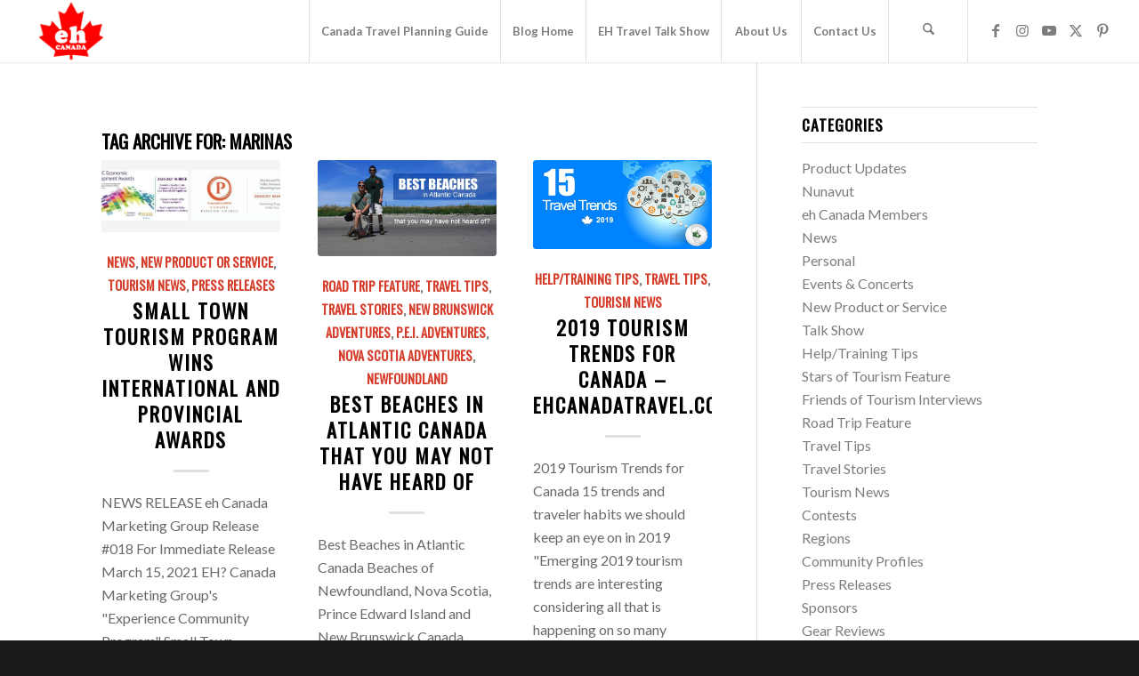

--- FILE ---
content_type: text/html; charset=UTF-8
request_url: https://www.ehcanadatravel.com/blog/tag/marinas/
body_size: 22094
content:
<!DOCTYPE html>
<html dir="ltr" lang="en-CA" prefix="og: https://ogp.me/ns#" class="html_stretched responsive av-preloader-disabled  html_header_top html_logo_left html_main_nav_header html_menu_right html_custom html_header_sticky html_header_shrinking_disabled html_mobile_menu_tablet html_header_searchicon html_content_align_center html_header_unstick_top html_header_stretch html_minimal_header html_minimal_header_shadow html_elegant-blog html_av-submenu-hidden html_av-submenu-display-click html_av-overlay-side html_av-overlay-side-classic html_av-submenu-clone html_entry_id_4323 av-cookies-no-cookie-consent av-no-preview av-default-lightbox html_text_menu_active av-mobile-menu-switch-default">
<head>
<meta charset="UTF-8" />
<meta name="robots" content="noindex, follow" />


<!-- mobile setting -->
<meta name="viewport" content="width=device-width, initial-scale=1">

<!-- Scripts/CSS and wp_head hook -->
<title>Marinas - Canada Adventure Travel Blog</title>

		<!-- All in One SEO 4.9.3 - aioseo.com -->
	<meta name="robots" content="max-image-preview:large" />
	<link rel="canonical" href="https://www.ehcanadatravel.com/blog/tag/marinas/" />
	<meta name="generator" content="All in One SEO (AIOSEO) 4.9.3" />
		<script type="application/ld+json" class="aioseo-schema">
			{"@context":"https:\/\/schema.org","@graph":[{"@type":"BreadcrumbList","@id":"https:\/\/www.ehcanadatravel.com\/blog\/tag\/marinas\/#breadcrumblist","itemListElement":[{"@type":"ListItem","@id":"https:\/\/www.ehcanadatravel.com\/blog#listItem","position":1,"name":"Home","item":"https:\/\/www.ehcanadatravel.com\/blog","nextItem":{"@type":"ListItem","@id":"https:\/\/www.ehcanadatravel.com\/blog\/tag\/marinas\/#listItem","name":"Marinas"}},{"@type":"ListItem","@id":"https:\/\/www.ehcanadatravel.com\/blog\/tag\/marinas\/#listItem","position":2,"name":"Marinas","previousItem":{"@type":"ListItem","@id":"https:\/\/www.ehcanadatravel.com\/blog#listItem","name":"Home"}}]},{"@type":"CollectionPage","@id":"https:\/\/www.ehcanadatravel.com\/blog\/tag\/marinas\/#collectionpage","url":"https:\/\/www.ehcanadatravel.com\/blog\/tag\/marinas\/","name":"Marinas - Canada Adventure Travel Blog","inLanguage":"en-CA","isPartOf":{"@id":"https:\/\/www.ehcanadatravel.com\/blog\/#website"},"breadcrumb":{"@id":"https:\/\/www.ehcanadatravel.com\/blog\/tag\/marinas\/#breadcrumblist"}},{"@type":"Organization","@id":"https:\/\/www.ehcanadatravel.com\/blog\/#organization","name":"Canada Adventure Travel Blog","description":"Ranked #23 - Global Travel Bloggers","url":"https:\/\/www.ehcanadatravel.com\/blog\/"},{"@type":"WebSite","@id":"https:\/\/www.ehcanadatravel.com\/blog\/#website","url":"https:\/\/www.ehcanadatravel.com\/blog\/","name":"Canada Adventure Travel Blog","description":"Ranked #23 - Global Travel Bloggers","inLanguage":"en-CA","publisher":{"@id":"https:\/\/www.ehcanadatravel.com\/blog\/#organization"}}]}
		</script>
		<!-- All in One SEO -->

<link rel='dns-prefetch' href='//maps.googleapis.com' />
<link rel="alternate" type="application/rss+xml" title="Canada Adventure Travel Blog &raquo; Feed" href="https://www.ehcanadatravel.com/blog/feed/" />
<link rel="alternate" type="application/rss+xml" title="Canada Adventure Travel Blog &raquo; Comments Feed" href="https://www.ehcanadatravel.com/blog/comments/feed/" />
<link rel="alternate" type="application/rss+xml" title="Canada Adventure Travel Blog &raquo; Marinas Tag Feed" href="https://www.ehcanadatravel.com/blog/tag/marinas/feed/" />
		<!-- This site uses the Google Analytics by MonsterInsights plugin v9.11.1 - Using Analytics tracking - https://www.monsterinsights.com/ -->
							<script src="//www.googletagmanager.com/gtag/js?id=G-TBHPRS8EVD"  data-cfasync="false" data-wpfc-render="false" type="text/javascript" async></script>
			<script data-cfasync="false" data-wpfc-render="false" type="text/javascript">
				var mi_version = '9.11.1';
				var mi_track_user = true;
				var mi_no_track_reason = '';
								var MonsterInsightsDefaultLocations = {"page_location":"https:\/\/www.ehcanadatravel.com\/blog\/tag\/marinas\/"};
								if ( typeof MonsterInsightsPrivacyGuardFilter === 'function' ) {
					var MonsterInsightsLocations = (typeof MonsterInsightsExcludeQuery === 'object') ? MonsterInsightsPrivacyGuardFilter( MonsterInsightsExcludeQuery ) : MonsterInsightsPrivacyGuardFilter( MonsterInsightsDefaultLocations );
				} else {
					var MonsterInsightsLocations = (typeof MonsterInsightsExcludeQuery === 'object') ? MonsterInsightsExcludeQuery : MonsterInsightsDefaultLocations;
				}

								var disableStrs = [
										'ga-disable-G-TBHPRS8EVD',
									];

				/* Function to detect opted out users */
				function __gtagTrackerIsOptedOut() {
					for (var index = 0; index < disableStrs.length; index++) {
						if (document.cookie.indexOf(disableStrs[index] + '=true') > -1) {
							return true;
						}
					}

					return false;
				}

				/* Disable tracking if the opt-out cookie exists. */
				if (__gtagTrackerIsOptedOut()) {
					for (var index = 0; index < disableStrs.length; index++) {
						window[disableStrs[index]] = true;
					}
				}

				/* Opt-out function */
				function __gtagTrackerOptout() {
					for (var index = 0; index < disableStrs.length; index++) {
						document.cookie = disableStrs[index] + '=true; expires=Thu, 31 Dec 2099 23:59:59 UTC; path=/';
						window[disableStrs[index]] = true;
					}
				}

				if ('undefined' === typeof gaOptout) {
					function gaOptout() {
						__gtagTrackerOptout();
					}
				}
								window.dataLayer = window.dataLayer || [];

				window.MonsterInsightsDualTracker = {
					helpers: {},
					trackers: {},
				};
				if (mi_track_user) {
					function __gtagDataLayer() {
						dataLayer.push(arguments);
					}

					function __gtagTracker(type, name, parameters) {
						if (!parameters) {
							parameters = {};
						}

						if (parameters.send_to) {
							__gtagDataLayer.apply(null, arguments);
							return;
						}

						if (type === 'event') {
														parameters.send_to = monsterinsights_frontend.v4_id;
							var hookName = name;
							if (typeof parameters['event_category'] !== 'undefined') {
								hookName = parameters['event_category'] + ':' + name;
							}

							if (typeof MonsterInsightsDualTracker.trackers[hookName] !== 'undefined') {
								MonsterInsightsDualTracker.trackers[hookName](parameters);
							} else {
								__gtagDataLayer('event', name, parameters);
							}
							
						} else {
							__gtagDataLayer.apply(null, arguments);
						}
					}

					__gtagTracker('js', new Date());
					__gtagTracker('set', {
						'developer_id.dZGIzZG': true,
											});
					if ( MonsterInsightsLocations.page_location ) {
						__gtagTracker('set', MonsterInsightsLocations);
					}
										__gtagTracker('config', 'G-TBHPRS8EVD', {"forceSSL":"true"} );
										window.gtag = __gtagTracker;										(function () {
						/* https://developers.google.com/analytics/devguides/collection/analyticsjs/ */
						/* ga and __gaTracker compatibility shim. */
						var noopfn = function () {
							return null;
						};
						var newtracker = function () {
							return new Tracker();
						};
						var Tracker = function () {
							return null;
						};
						var p = Tracker.prototype;
						p.get = noopfn;
						p.set = noopfn;
						p.send = function () {
							var args = Array.prototype.slice.call(arguments);
							args.unshift('send');
							__gaTracker.apply(null, args);
						};
						var __gaTracker = function () {
							var len = arguments.length;
							if (len === 0) {
								return;
							}
							var f = arguments[len - 1];
							if (typeof f !== 'object' || f === null || typeof f.hitCallback !== 'function') {
								if ('send' === arguments[0]) {
									var hitConverted, hitObject = false, action;
									if ('event' === arguments[1]) {
										if ('undefined' !== typeof arguments[3]) {
											hitObject = {
												'eventAction': arguments[3],
												'eventCategory': arguments[2],
												'eventLabel': arguments[4],
												'value': arguments[5] ? arguments[5] : 1,
											}
										}
									}
									if ('pageview' === arguments[1]) {
										if ('undefined' !== typeof arguments[2]) {
											hitObject = {
												'eventAction': 'page_view',
												'page_path': arguments[2],
											}
										}
									}
									if (typeof arguments[2] === 'object') {
										hitObject = arguments[2];
									}
									if (typeof arguments[5] === 'object') {
										Object.assign(hitObject, arguments[5]);
									}
									if ('undefined' !== typeof arguments[1].hitType) {
										hitObject = arguments[1];
										if ('pageview' === hitObject.hitType) {
											hitObject.eventAction = 'page_view';
										}
									}
									if (hitObject) {
										action = 'timing' === arguments[1].hitType ? 'timing_complete' : hitObject.eventAction;
										hitConverted = mapArgs(hitObject);
										__gtagTracker('event', action, hitConverted);
									}
								}
								return;
							}

							function mapArgs(args) {
								var arg, hit = {};
								var gaMap = {
									'eventCategory': 'event_category',
									'eventAction': 'event_action',
									'eventLabel': 'event_label',
									'eventValue': 'event_value',
									'nonInteraction': 'non_interaction',
									'timingCategory': 'event_category',
									'timingVar': 'name',
									'timingValue': 'value',
									'timingLabel': 'event_label',
									'page': 'page_path',
									'location': 'page_location',
									'title': 'page_title',
									'referrer' : 'page_referrer',
								};
								for (arg in args) {
																		if (!(!args.hasOwnProperty(arg) || !gaMap.hasOwnProperty(arg))) {
										hit[gaMap[arg]] = args[arg];
									} else {
										hit[arg] = args[arg];
									}
								}
								return hit;
							}

							try {
								f.hitCallback();
							} catch (ex) {
							}
						};
						__gaTracker.create = newtracker;
						__gaTracker.getByName = newtracker;
						__gaTracker.getAll = function () {
							return [];
						};
						__gaTracker.remove = noopfn;
						__gaTracker.loaded = true;
						window['__gaTracker'] = __gaTracker;
					})();
									} else {
										console.log("");
					(function () {
						function __gtagTracker() {
							return null;
						}

						window['__gtagTracker'] = __gtagTracker;
						window['gtag'] = __gtagTracker;
					})();
									}
			</script>
							<!-- / Google Analytics by MonsterInsights -->
		
<!-- google webfont font replacement -->

			<script type='text/javascript'>

				(function() {

					/*	check if webfonts are disabled by user setting via cookie - or user must opt in.	*/
					var html = document.getElementsByTagName('html')[0];
					var cookie_check = html.className.indexOf('av-cookies-needs-opt-in') >= 0 || html.className.indexOf('av-cookies-can-opt-out') >= 0;
					var allow_continue = true;
					var silent_accept_cookie = html.className.indexOf('av-cookies-user-silent-accept') >= 0;

					if( cookie_check && ! silent_accept_cookie )
					{
						if( ! document.cookie.match(/aviaCookieConsent/) || html.className.indexOf('av-cookies-session-refused') >= 0 )
						{
							allow_continue = false;
						}
						else
						{
							if( ! document.cookie.match(/aviaPrivacyRefuseCookiesHideBar/) )
							{
								allow_continue = false;
							}
							else if( ! document.cookie.match(/aviaPrivacyEssentialCookiesEnabled/) )
							{
								allow_continue = false;
							}
							else if( document.cookie.match(/aviaPrivacyGoogleWebfontsDisabled/) )
							{
								allow_continue = false;
							}
						}
					}

					if( allow_continue )
					{
						var f = document.createElement('link');

						f.type 	= 'text/css';
						f.rel 	= 'stylesheet';
						f.href 	= 'https://fonts.googleapis.com/css?family=Oswald%7CLato:300,400,700&display=auto';
						f.id 	= 'avia-google-webfont';

						document.getElementsByTagName('head')[0].appendChild(f);
					}
				})();

			</script>
			<style id='wp-img-auto-sizes-contain-inline-css' type='text/css'>
img:is([sizes=auto i],[sizes^="auto," i]){contain-intrinsic-size:3000px 1500px}
/*# sourceURL=wp-img-auto-sizes-contain-inline-css */
</style>
<style id='wp-emoji-styles-inline-css' type='text/css'>

	img.wp-smiley, img.emoji {
		display: inline !important;
		border: none !important;
		box-shadow: none !important;
		height: 1em !important;
		width: 1em !important;
		margin: 0 0.07em !important;
		vertical-align: -0.1em !important;
		background: none !important;
		padding: 0 !important;
	}
/*# sourceURL=wp-emoji-styles-inline-css */
</style>
<style id='wp-block-library-inline-css' type='text/css'>
:root{--wp-block-synced-color:#7a00df;--wp-block-synced-color--rgb:122,0,223;--wp-bound-block-color:var(--wp-block-synced-color);--wp-editor-canvas-background:#ddd;--wp-admin-theme-color:#007cba;--wp-admin-theme-color--rgb:0,124,186;--wp-admin-theme-color-darker-10:#006ba1;--wp-admin-theme-color-darker-10--rgb:0,107,160.5;--wp-admin-theme-color-darker-20:#005a87;--wp-admin-theme-color-darker-20--rgb:0,90,135;--wp-admin-border-width-focus:2px}@media (min-resolution:192dpi){:root{--wp-admin-border-width-focus:1.5px}}.wp-element-button{cursor:pointer}:root .has-very-light-gray-background-color{background-color:#eee}:root .has-very-dark-gray-background-color{background-color:#313131}:root .has-very-light-gray-color{color:#eee}:root .has-very-dark-gray-color{color:#313131}:root .has-vivid-green-cyan-to-vivid-cyan-blue-gradient-background{background:linear-gradient(135deg,#00d084,#0693e3)}:root .has-purple-crush-gradient-background{background:linear-gradient(135deg,#34e2e4,#4721fb 50%,#ab1dfe)}:root .has-hazy-dawn-gradient-background{background:linear-gradient(135deg,#faaca8,#dad0ec)}:root .has-subdued-olive-gradient-background{background:linear-gradient(135deg,#fafae1,#67a671)}:root .has-atomic-cream-gradient-background{background:linear-gradient(135deg,#fdd79a,#004a59)}:root .has-nightshade-gradient-background{background:linear-gradient(135deg,#330968,#31cdcf)}:root .has-midnight-gradient-background{background:linear-gradient(135deg,#020381,#2874fc)}:root{--wp--preset--font-size--normal:16px;--wp--preset--font-size--huge:42px}.has-regular-font-size{font-size:1em}.has-larger-font-size{font-size:2.625em}.has-normal-font-size{font-size:var(--wp--preset--font-size--normal)}.has-huge-font-size{font-size:var(--wp--preset--font-size--huge)}.has-text-align-center{text-align:center}.has-text-align-left{text-align:left}.has-text-align-right{text-align:right}.has-fit-text{white-space:nowrap!important}#end-resizable-editor-section{display:none}.aligncenter{clear:both}.items-justified-left{justify-content:flex-start}.items-justified-center{justify-content:center}.items-justified-right{justify-content:flex-end}.items-justified-space-between{justify-content:space-between}.screen-reader-text{border:0;clip-path:inset(50%);height:1px;margin:-1px;overflow:hidden;padding:0;position:absolute;width:1px;word-wrap:normal!important}.screen-reader-text:focus{background-color:#ddd;clip-path:none;color:#444;display:block;font-size:1em;height:auto;left:5px;line-height:normal;padding:15px 23px 14px;text-decoration:none;top:5px;width:auto;z-index:100000}html :where(.has-border-color){border-style:solid}html :where([style*=border-top-color]){border-top-style:solid}html :where([style*=border-right-color]){border-right-style:solid}html :where([style*=border-bottom-color]){border-bottom-style:solid}html :where([style*=border-left-color]){border-left-style:solid}html :where([style*=border-width]){border-style:solid}html :where([style*=border-top-width]){border-top-style:solid}html :where([style*=border-right-width]){border-right-style:solid}html :where([style*=border-bottom-width]){border-bottom-style:solid}html :where([style*=border-left-width]){border-left-style:solid}html :where(img[class*=wp-image-]){height:auto;max-width:100%}:where(figure){margin:0 0 1em}html :where(.is-position-sticky){--wp-admin--admin-bar--position-offset:var(--wp-admin--admin-bar--height,0px)}@media screen and (max-width:600px){html :where(.is-position-sticky){--wp-admin--admin-bar--position-offset:0px}}

/*# sourceURL=wp-block-library-inline-css */
</style><style id='global-styles-inline-css' type='text/css'>
:root{--wp--preset--aspect-ratio--square: 1;--wp--preset--aspect-ratio--4-3: 4/3;--wp--preset--aspect-ratio--3-4: 3/4;--wp--preset--aspect-ratio--3-2: 3/2;--wp--preset--aspect-ratio--2-3: 2/3;--wp--preset--aspect-ratio--16-9: 16/9;--wp--preset--aspect-ratio--9-16: 9/16;--wp--preset--color--black: #000000;--wp--preset--color--cyan-bluish-gray: #abb8c3;--wp--preset--color--white: #ffffff;--wp--preset--color--pale-pink: #f78da7;--wp--preset--color--vivid-red: #cf2e2e;--wp--preset--color--luminous-vivid-orange: #ff6900;--wp--preset--color--luminous-vivid-amber: #fcb900;--wp--preset--color--light-green-cyan: #7bdcb5;--wp--preset--color--vivid-green-cyan: #00d084;--wp--preset--color--pale-cyan-blue: #8ed1fc;--wp--preset--color--vivid-cyan-blue: #0693e3;--wp--preset--color--vivid-purple: #9b51e0;--wp--preset--color--metallic-red: #b02b2c;--wp--preset--color--maximum-yellow-red: #edae44;--wp--preset--color--yellow-sun: #eeee22;--wp--preset--color--palm-leaf: #83a846;--wp--preset--color--aero: #7bb0e7;--wp--preset--color--old-lavender: #745f7e;--wp--preset--color--steel-teal: #5f8789;--wp--preset--color--raspberry-pink: #d65799;--wp--preset--color--medium-turquoise: #4ecac2;--wp--preset--gradient--vivid-cyan-blue-to-vivid-purple: linear-gradient(135deg,rgb(6,147,227) 0%,rgb(155,81,224) 100%);--wp--preset--gradient--light-green-cyan-to-vivid-green-cyan: linear-gradient(135deg,rgb(122,220,180) 0%,rgb(0,208,130) 100%);--wp--preset--gradient--luminous-vivid-amber-to-luminous-vivid-orange: linear-gradient(135deg,rgb(252,185,0) 0%,rgb(255,105,0) 100%);--wp--preset--gradient--luminous-vivid-orange-to-vivid-red: linear-gradient(135deg,rgb(255,105,0) 0%,rgb(207,46,46) 100%);--wp--preset--gradient--very-light-gray-to-cyan-bluish-gray: linear-gradient(135deg,rgb(238,238,238) 0%,rgb(169,184,195) 100%);--wp--preset--gradient--cool-to-warm-spectrum: linear-gradient(135deg,rgb(74,234,220) 0%,rgb(151,120,209) 20%,rgb(207,42,186) 40%,rgb(238,44,130) 60%,rgb(251,105,98) 80%,rgb(254,248,76) 100%);--wp--preset--gradient--blush-light-purple: linear-gradient(135deg,rgb(255,206,236) 0%,rgb(152,150,240) 100%);--wp--preset--gradient--blush-bordeaux: linear-gradient(135deg,rgb(254,205,165) 0%,rgb(254,45,45) 50%,rgb(107,0,62) 100%);--wp--preset--gradient--luminous-dusk: linear-gradient(135deg,rgb(255,203,112) 0%,rgb(199,81,192) 50%,rgb(65,88,208) 100%);--wp--preset--gradient--pale-ocean: linear-gradient(135deg,rgb(255,245,203) 0%,rgb(182,227,212) 50%,rgb(51,167,181) 100%);--wp--preset--gradient--electric-grass: linear-gradient(135deg,rgb(202,248,128) 0%,rgb(113,206,126) 100%);--wp--preset--gradient--midnight: linear-gradient(135deg,rgb(2,3,129) 0%,rgb(40,116,252) 100%);--wp--preset--font-size--small: 1rem;--wp--preset--font-size--medium: 1.125rem;--wp--preset--font-size--large: 1.75rem;--wp--preset--font-size--x-large: clamp(1.75rem, 3vw, 2.25rem);--wp--preset--spacing--20: 0.44rem;--wp--preset--spacing--30: 0.67rem;--wp--preset--spacing--40: 1rem;--wp--preset--spacing--50: 1.5rem;--wp--preset--spacing--60: 2.25rem;--wp--preset--spacing--70: 3.38rem;--wp--preset--spacing--80: 5.06rem;--wp--preset--shadow--natural: 6px 6px 9px rgba(0, 0, 0, 0.2);--wp--preset--shadow--deep: 12px 12px 50px rgba(0, 0, 0, 0.4);--wp--preset--shadow--sharp: 6px 6px 0px rgba(0, 0, 0, 0.2);--wp--preset--shadow--outlined: 6px 6px 0px -3px rgb(255, 255, 255), 6px 6px rgb(0, 0, 0);--wp--preset--shadow--crisp: 6px 6px 0px rgb(0, 0, 0);}:root { --wp--style--global--content-size: 800px;--wp--style--global--wide-size: 1130px; }:where(body) { margin: 0; }.wp-site-blocks > .alignleft { float: left; margin-right: 2em; }.wp-site-blocks > .alignright { float: right; margin-left: 2em; }.wp-site-blocks > .aligncenter { justify-content: center; margin-left: auto; margin-right: auto; }:where(.is-layout-flex){gap: 0.5em;}:where(.is-layout-grid){gap: 0.5em;}.is-layout-flow > .alignleft{float: left;margin-inline-start: 0;margin-inline-end: 2em;}.is-layout-flow > .alignright{float: right;margin-inline-start: 2em;margin-inline-end: 0;}.is-layout-flow > .aligncenter{margin-left: auto !important;margin-right: auto !important;}.is-layout-constrained > .alignleft{float: left;margin-inline-start: 0;margin-inline-end: 2em;}.is-layout-constrained > .alignright{float: right;margin-inline-start: 2em;margin-inline-end: 0;}.is-layout-constrained > .aligncenter{margin-left: auto !important;margin-right: auto !important;}.is-layout-constrained > :where(:not(.alignleft):not(.alignright):not(.alignfull)){max-width: var(--wp--style--global--content-size);margin-left: auto !important;margin-right: auto !important;}.is-layout-constrained > .alignwide{max-width: var(--wp--style--global--wide-size);}body .is-layout-flex{display: flex;}.is-layout-flex{flex-wrap: wrap;align-items: center;}.is-layout-flex > :is(*, div){margin: 0;}body .is-layout-grid{display: grid;}.is-layout-grid > :is(*, div){margin: 0;}body{padding-top: 0px;padding-right: 0px;padding-bottom: 0px;padding-left: 0px;}a:where(:not(.wp-element-button)){text-decoration: underline;}:root :where(.wp-element-button, .wp-block-button__link){background-color: #32373c;border-width: 0;color: #fff;font-family: inherit;font-size: inherit;font-style: inherit;font-weight: inherit;letter-spacing: inherit;line-height: inherit;padding-top: calc(0.667em + 2px);padding-right: calc(1.333em + 2px);padding-bottom: calc(0.667em + 2px);padding-left: calc(1.333em + 2px);text-decoration: none;text-transform: inherit;}.has-black-color{color: var(--wp--preset--color--black) !important;}.has-cyan-bluish-gray-color{color: var(--wp--preset--color--cyan-bluish-gray) !important;}.has-white-color{color: var(--wp--preset--color--white) !important;}.has-pale-pink-color{color: var(--wp--preset--color--pale-pink) !important;}.has-vivid-red-color{color: var(--wp--preset--color--vivid-red) !important;}.has-luminous-vivid-orange-color{color: var(--wp--preset--color--luminous-vivid-orange) !important;}.has-luminous-vivid-amber-color{color: var(--wp--preset--color--luminous-vivid-amber) !important;}.has-light-green-cyan-color{color: var(--wp--preset--color--light-green-cyan) !important;}.has-vivid-green-cyan-color{color: var(--wp--preset--color--vivid-green-cyan) !important;}.has-pale-cyan-blue-color{color: var(--wp--preset--color--pale-cyan-blue) !important;}.has-vivid-cyan-blue-color{color: var(--wp--preset--color--vivid-cyan-blue) !important;}.has-vivid-purple-color{color: var(--wp--preset--color--vivid-purple) !important;}.has-metallic-red-color{color: var(--wp--preset--color--metallic-red) !important;}.has-maximum-yellow-red-color{color: var(--wp--preset--color--maximum-yellow-red) !important;}.has-yellow-sun-color{color: var(--wp--preset--color--yellow-sun) !important;}.has-palm-leaf-color{color: var(--wp--preset--color--palm-leaf) !important;}.has-aero-color{color: var(--wp--preset--color--aero) !important;}.has-old-lavender-color{color: var(--wp--preset--color--old-lavender) !important;}.has-steel-teal-color{color: var(--wp--preset--color--steel-teal) !important;}.has-raspberry-pink-color{color: var(--wp--preset--color--raspberry-pink) !important;}.has-medium-turquoise-color{color: var(--wp--preset--color--medium-turquoise) !important;}.has-black-background-color{background-color: var(--wp--preset--color--black) !important;}.has-cyan-bluish-gray-background-color{background-color: var(--wp--preset--color--cyan-bluish-gray) !important;}.has-white-background-color{background-color: var(--wp--preset--color--white) !important;}.has-pale-pink-background-color{background-color: var(--wp--preset--color--pale-pink) !important;}.has-vivid-red-background-color{background-color: var(--wp--preset--color--vivid-red) !important;}.has-luminous-vivid-orange-background-color{background-color: var(--wp--preset--color--luminous-vivid-orange) !important;}.has-luminous-vivid-amber-background-color{background-color: var(--wp--preset--color--luminous-vivid-amber) !important;}.has-light-green-cyan-background-color{background-color: var(--wp--preset--color--light-green-cyan) !important;}.has-vivid-green-cyan-background-color{background-color: var(--wp--preset--color--vivid-green-cyan) !important;}.has-pale-cyan-blue-background-color{background-color: var(--wp--preset--color--pale-cyan-blue) !important;}.has-vivid-cyan-blue-background-color{background-color: var(--wp--preset--color--vivid-cyan-blue) !important;}.has-vivid-purple-background-color{background-color: var(--wp--preset--color--vivid-purple) !important;}.has-metallic-red-background-color{background-color: var(--wp--preset--color--metallic-red) !important;}.has-maximum-yellow-red-background-color{background-color: var(--wp--preset--color--maximum-yellow-red) !important;}.has-yellow-sun-background-color{background-color: var(--wp--preset--color--yellow-sun) !important;}.has-palm-leaf-background-color{background-color: var(--wp--preset--color--palm-leaf) !important;}.has-aero-background-color{background-color: var(--wp--preset--color--aero) !important;}.has-old-lavender-background-color{background-color: var(--wp--preset--color--old-lavender) !important;}.has-steel-teal-background-color{background-color: var(--wp--preset--color--steel-teal) !important;}.has-raspberry-pink-background-color{background-color: var(--wp--preset--color--raspberry-pink) !important;}.has-medium-turquoise-background-color{background-color: var(--wp--preset--color--medium-turquoise) !important;}.has-black-border-color{border-color: var(--wp--preset--color--black) !important;}.has-cyan-bluish-gray-border-color{border-color: var(--wp--preset--color--cyan-bluish-gray) !important;}.has-white-border-color{border-color: var(--wp--preset--color--white) !important;}.has-pale-pink-border-color{border-color: var(--wp--preset--color--pale-pink) !important;}.has-vivid-red-border-color{border-color: var(--wp--preset--color--vivid-red) !important;}.has-luminous-vivid-orange-border-color{border-color: var(--wp--preset--color--luminous-vivid-orange) !important;}.has-luminous-vivid-amber-border-color{border-color: var(--wp--preset--color--luminous-vivid-amber) !important;}.has-light-green-cyan-border-color{border-color: var(--wp--preset--color--light-green-cyan) !important;}.has-vivid-green-cyan-border-color{border-color: var(--wp--preset--color--vivid-green-cyan) !important;}.has-pale-cyan-blue-border-color{border-color: var(--wp--preset--color--pale-cyan-blue) !important;}.has-vivid-cyan-blue-border-color{border-color: var(--wp--preset--color--vivid-cyan-blue) !important;}.has-vivid-purple-border-color{border-color: var(--wp--preset--color--vivid-purple) !important;}.has-metallic-red-border-color{border-color: var(--wp--preset--color--metallic-red) !important;}.has-maximum-yellow-red-border-color{border-color: var(--wp--preset--color--maximum-yellow-red) !important;}.has-yellow-sun-border-color{border-color: var(--wp--preset--color--yellow-sun) !important;}.has-palm-leaf-border-color{border-color: var(--wp--preset--color--palm-leaf) !important;}.has-aero-border-color{border-color: var(--wp--preset--color--aero) !important;}.has-old-lavender-border-color{border-color: var(--wp--preset--color--old-lavender) !important;}.has-steel-teal-border-color{border-color: var(--wp--preset--color--steel-teal) !important;}.has-raspberry-pink-border-color{border-color: var(--wp--preset--color--raspberry-pink) !important;}.has-medium-turquoise-border-color{border-color: var(--wp--preset--color--medium-turquoise) !important;}.has-vivid-cyan-blue-to-vivid-purple-gradient-background{background: var(--wp--preset--gradient--vivid-cyan-blue-to-vivid-purple) !important;}.has-light-green-cyan-to-vivid-green-cyan-gradient-background{background: var(--wp--preset--gradient--light-green-cyan-to-vivid-green-cyan) !important;}.has-luminous-vivid-amber-to-luminous-vivid-orange-gradient-background{background: var(--wp--preset--gradient--luminous-vivid-amber-to-luminous-vivid-orange) !important;}.has-luminous-vivid-orange-to-vivid-red-gradient-background{background: var(--wp--preset--gradient--luminous-vivid-orange-to-vivid-red) !important;}.has-very-light-gray-to-cyan-bluish-gray-gradient-background{background: var(--wp--preset--gradient--very-light-gray-to-cyan-bluish-gray) !important;}.has-cool-to-warm-spectrum-gradient-background{background: var(--wp--preset--gradient--cool-to-warm-spectrum) !important;}.has-blush-light-purple-gradient-background{background: var(--wp--preset--gradient--blush-light-purple) !important;}.has-blush-bordeaux-gradient-background{background: var(--wp--preset--gradient--blush-bordeaux) !important;}.has-luminous-dusk-gradient-background{background: var(--wp--preset--gradient--luminous-dusk) !important;}.has-pale-ocean-gradient-background{background: var(--wp--preset--gradient--pale-ocean) !important;}.has-electric-grass-gradient-background{background: var(--wp--preset--gradient--electric-grass) !important;}.has-midnight-gradient-background{background: var(--wp--preset--gradient--midnight) !important;}.has-small-font-size{font-size: var(--wp--preset--font-size--small) !important;}.has-medium-font-size{font-size: var(--wp--preset--font-size--medium) !important;}.has-large-font-size{font-size: var(--wp--preset--font-size--large) !important;}.has-x-large-font-size{font-size: var(--wp--preset--font-size--x-large) !important;}
/*# sourceURL=global-styles-inline-css */
</style>

<link rel='stylesheet' id='contact-form-7-css' href='https://www.ehcanadatravel.com/blog/wp-content/plugins/contact-form-7/includes/css/styles.css?ver=6.1.4' type='text/css' media='all' />
<link rel='stylesheet' id='osm-map-css-css' href='https://www.ehcanadatravel.com/blog/wp-content/plugins/osm/css/osm_map.css?ver=c784ba655298cb7125530f9b7287b2ae' type='text/css' media='all' />
<link rel='stylesheet' id='osm-ol3-css-css' href='https://www.ehcanadatravel.com/blog/wp-content/plugins/osm/js/OL/7.1.0/ol.css?ver=c784ba655298cb7125530f9b7287b2ae' type='text/css' media='all' />
<link rel='stylesheet' id='osm-ol3-ext-css-css' href='https://www.ehcanadatravel.com/blog/wp-content/plugins/osm/css/osm_map_v3.css?ver=c784ba655298cb7125530f9b7287b2ae' type='text/css' media='all' />
<link rel='stylesheet' id='wpgeo-css' href='https://www.ehcanadatravel.com/blog/wp-content/plugins/wp-geo/css/wp-geo.css?ver=3.5.1' type='text/css' media='all' />
<link rel='stylesheet' id='fancybox-0-css' href='https://www.ehcanadatravel.com/blog/wp-content/plugins/nextgen-gallery/static/Lightbox/fancybox/jquery.fancybox-1.3.4.css?ver=4.0.3' type='text/css' media='all' />
<link rel="preload" class="mv-grow-style" href="https://www.ehcanadatravel.com/blog/wp-content/plugins/social-pug/assets/dist/style-frontend-pro.css?ver=1.36.3" as="style"><noscript><link rel='stylesheet' id='dpsp-frontend-style-pro-css' href='https://www.ehcanadatravel.com/blog/wp-content/plugins/social-pug/assets/dist/style-frontend-pro.css?ver=1.36.3' type='text/css' media='all' />
</noscript><style id='dpsp-frontend-style-pro-inline-css' type='text/css'>

			@media screen and ( max-width : 720px ) {
				aside#dpsp-floating-sidebar.dpsp-hide-on-mobile.opened {
					display: none;
				}
			}
			
/*# sourceURL=dpsp-frontend-style-pro-inline-css */
</style>
<link rel='stylesheet' id='__EPYT__style-css' href='https://www.ehcanadatravel.com/blog/wp-content/plugins/youtube-embed-plus/styles/ytprefs.min.css?ver=14.2.4' type='text/css' media='all' />
<style id='__EPYT__style-inline-css' type='text/css'>

                .epyt-gallery-thumb {
                        width: 33.333%;
                }
                
/*# sourceURL=__EPYT__style-inline-css */
</style>
<link rel='stylesheet' id='avia-merged-styles-css' href='https://www.ehcanadatravel.com/blog/wp-content/uploads/dynamic_avia/avia-merged-styles-e1982405aea1c2b84e5ee5a04955e9eb---69655bf04c269.css' type='text/css' media='all' />
<!--n2css--><!--n2js--><script type="text/javascript" src="https://www.ehcanadatravel.com/blog/wp-includes/js/jquery/jquery.min.js?ver=3.7.1" id="jquery-core-js"></script>
<script type="text/javascript" src="https://www.ehcanadatravel.com/blog/wp-includes/js/jquery/jquery-migrate.min.js?ver=3.4.1" id="jquery-migrate-js"></script>
<script type="text/javascript" src="https://www.ehcanadatravel.com/blog/wp-content/plugins/google-analytics-for-wordpress/assets/js/frontend-gtag.min.js?ver=9.11.1" id="monsterinsights-frontend-script-js" async="async" data-wp-strategy="async"></script>
<script data-cfasync="false" data-wpfc-render="false" type="text/javascript" id='monsterinsights-frontend-script-js-extra'>/* <![CDATA[ */
var monsterinsights_frontend = {"js_events_tracking":"true","download_extensions":"doc,pdf,ppt,zip,xls,docx,pptx,xlsx","inbound_paths":"[]","home_url":"https:\/\/www.ehcanadatravel.com\/blog","hash_tracking":"false","v4_id":"G-TBHPRS8EVD"};/* ]]> */
</script>
<script type="text/javascript" src="https://www.ehcanadatravel.com/blog/wp-content/plugins/osm/js/OL/2.13.1/OpenLayers.js?ver=c784ba655298cb7125530f9b7287b2ae" id="osm-ol-library-js"></script>
<script type="text/javascript" src="https://www.ehcanadatravel.com/blog/wp-content/plugins/osm/js/OSM/openlayers/OpenStreetMap.js?ver=c784ba655298cb7125530f9b7287b2ae" id="osm-osm-library-js"></script>
<script type="text/javascript" src="https://www.ehcanadatravel.com/blog/wp-content/plugins/osm/js/OSeaM/harbours.js?ver=c784ba655298cb7125530f9b7287b2ae" id="osm-harbours-library-js"></script>
<script type="text/javascript" src="https://www.ehcanadatravel.com/blog/wp-content/plugins/osm/js/OSeaM/map_utils.js?ver=c784ba655298cb7125530f9b7287b2ae" id="osm-map-utils-library-js"></script>
<script type="text/javascript" src="https://www.ehcanadatravel.com/blog/wp-content/plugins/osm/js/OSeaM/utilities.js?ver=c784ba655298cb7125530f9b7287b2ae" id="osm-utilities-library-js"></script>
<script type="text/javascript" src="https://www.ehcanadatravel.com/blog/wp-content/plugins/osm/js/osm-plugin-lib.js?ver=c784ba655298cb7125530f9b7287b2ae" id="OsmScript-js"></script>
<script type="text/javascript" src="https://www.ehcanadatravel.com/blog/wp-content/plugins/osm/js/polyfill/v2/polyfill.min.js?features=requestAnimationFrame%2CElement.prototype.classList%2CURL&amp;ver=c784ba655298cb7125530f9b7287b2ae" id="osm-polyfill-js"></script>
<script type="text/javascript" src="https://www.ehcanadatravel.com/blog/wp-content/plugins/osm/js/OL/7.1.0/ol.js?ver=c784ba655298cb7125530f9b7287b2ae" id="osm-ol3-library-js"></script>
<script type="text/javascript" src="https://www.ehcanadatravel.com/blog/wp-content/plugins/osm/js/osm-v3-plugin-lib.js?ver=c784ba655298cb7125530f9b7287b2ae" id="osm-ol3-ext-library-js"></script>
<script type="text/javascript" src="https://www.ehcanadatravel.com/blog/wp-content/plugins/osm/js/osm-metabox-events.js?ver=c784ba655298cb7125530f9b7287b2ae" id="osm-ol3-metabox-events-js"></script>
<script type="text/javascript" src="https://www.ehcanadatravel.com/blog/wp-content/plugins/osm/js/osm-startup-lib.js?ver=c784ba655298cb7125530f9b7287b2ae" id="osm-map-startup-js"></script>
<script type="text/javascript" src="https://www.ehcanadatravel.com/blog/wp-content/plugins/wp-geo/js/tooltip.js?ver=3.5.1" id="wpgeo_tooltip-js"></script>
<script type="text/javascript" src="https://www.ehcanadatravel.com/blog/wp-content/plugins/wp-geo/js/wp-geo.v3.js?ver=3.5.1" id="wpgeo-js"></script>
<script type="text/javascript" src="//maps.googleapis.com/maps/api/js?language=en&amp;key=AIzaSyC3NS2V7RDR-vV-pEJKJVjTfy1KO2ukKxE&amp;ver=3.5.1" id="googlemaps3-js"></script>
<script type="text/javascript" id="photocrati_ajax-js-extra">
/* <![CDATA[ */
var photocrati_ajax = {"url":"https://www.ehcanadatravel.com/blog/index.php?photocrati_ajax=1","rest_url":"https://www.ehcanadatravel.com/blog/wp-json/","wp_home_url":"https://www.ehcanadatravel.com/blog","wp_site_url":"https://www.ehcanadatravel.com/blog","wp_root_url":"https://www.ehcanadatravel.com/blog","wp_plugins_url":"https://www.ehcanadatravel.com/blog/wp-content/plugins","wp_content_url":"https://www.ehcanadatravel.com/blog/wp-content","wp_includes_url":"https://www.ehcanadatravel.com/blog/wp-includes/","ngg_param_slug":"nggallery","rest_nonce":"714d5fcee5"};
//# sourceURL=photocrati_ajax-js-extra
/* ]]> */
</script>
<script type="text/javascript" src="https://www.ehcanadatravel.com/blog/wp-content/plugins/nextgen-gallery/static/Legacy/ajax.min.js?ver=4.0.3" id="photocrati_ajax-js"></script>
<script type="text/javascript" id="__ytprefs__-js-extra">
/* <![CDATA[ */
var _EPYT_ = {"ajaxurl":"https://www.ehcanadatravel.com/blog/wp-admin/admin-ajax.php","security":"6bd4453b5c","gallery_scrolloffset":"20","eppathtoscripts":"https://www.ehcanadatravel.com/blog/wp-content/plugins/youtube-embed-plus/scripts/","eppath":"https://www.ehcanadatravel.com/blog/wp-content/plugins/youtube-embed-plus/","epresponsiveselector":"[\"iframe.__youtube_prefs__\",\"iframe[src*='youtube.com']\",\"iframe[src*='youtube-nocookie.com']\",\"iframe[data-ep-src*='youtube.com']\",\"iframe[data-ep-src*='youtube-nocookie.com']\",\"iframe[data-ep-gallerysrc*='youtube.com']\"]","epdovol":"1","version":"14.2.4","evselector":"iframe.__youtube_prefs__[src], iframe[src*=\"youtube.com/embed/\"], iframe[src*=\"youtube-nocookie.com/embed/\"]","ajax_compat":"","maxres_facade":"eager","ytapi_load":"light","pause_others":"","stopMobileBuffer":"1","facade_mode":"","not_live_on_channel":""};
//# sourceURL=__ytprefs__-js-extra
/* ]]> */
</script>
<script type="text/javascript" src="https://www.ehcanadatravel.com/blog/wp-content/plugins/youtube-embed-plus/scripts/ytprefs.min.js?ver=14.2.4" id="__ytprefs__-js"></script>
<script type="text/javascript" src="https://www.ehcanadatravel.com/blog/wp-content/uploads/dynamic_avia/avia-head-scripts-df7886ac2fb9574a410d05285be45af0---69655bf0560a0.js" id="avia-head-scripts-js"></script>
<link rel="https://api.w.org/" href="https://www.ehcanadatravel.com/blog/wp-json/" /><link rel="alternate" title="JSON" type="application/json" href="https://www.ehcanadatravel.com/blog/wp-json/wp/v2/tags/230" /><link rel="EditURI" type="application/rsd+xml" title="RSD" href="https://www.ehcanadatravel.com/blog/xmlrpc.php?rsd" />

<script type="text/javascript"> 

/**  all layers have to be in this global array - in further process each map will have something like vectorM[map_ol3js_n][layer_n] */
var vectorM = [[]];


/** put translations from PHP/mo to JavaScript */
var translations = [];

/** global GET-Parameters */
var HTTP_GET_VARS = [];

</script><!-- OSM plugin V6.1.9: did not add geo meta tags. --> 

			<script type="text/javascript">
			//<![CDATA[

			// WP Geo default settings
			var wpgeo_w = '100%';
			var wpgeo_h = '400px';
			var wpgeo_type = 'G_NORMAL_MAP';
			var wpgeo_zoom = 9;
			var wpgeo_controls = 'GLargeMapControl';
			var wpgeo_controltypes = 'G_NORMAL_MAP,G_SATELLITE_MAP,G_HYBRID_MAP,G_PHYSICAL_MAP';
			var wpgeo_scale = 'Y';
			var wpgeo_overview = 'Y';

			//]]>
			</script>
			
			<script type="text/javascript">
			//<![CDATA[
			// ----- WP Geo Marker Icons -----
			var wpgeo_icon_large = wpgeo_createIcon(20, 34, 10, 34, 'https://www.ehcanadatravel.com/blog/wp-content/uploads/wp-geo/markers/large-marker.png', 'https://www.ehcanadatravel.com/blog/wp-content/uploads/wp-geo/markers/large-marker-shadow.png');var wpgeo_icon_small = wpgeo_createIcon(10, 17, 5, 17, 'https://www.ehcanadatravel.com/blog/wp-content/uploads/wp-geo/markers/small-marker.png', 'https://www.ehcanadatravel.com/blog/wp-content/uploads/wp-geo/markers/small-marker-shadow.png');var wpgeo_icon_dot = wpgeo_createIcon(8, 8, 3, 6, 'https://www.ehcanadatravel.com/blog/wp-content/uploads/wp-geo/markers/dot-marker.png', 'https://www.ehcanadatravel.com/blog/wp-content/uploads/wp-geo/markers/dot-marker-shadow.png');
			//]]>
			</script>
			<link id='MediaRSS' rel='alternate' type='application/rss+xml' title='NextGEN Gallery RSS Feed' href='https://www.ehcanadatravel.com/blog/wp-content/plugins/nextgen-gallery/src/Legacy/xml/media-rss.php' />

<link rel="icon" href="https://www.ehcanadatravel.com/blog/wp-content/uploads/2020/01/canada-logo-16.png" type="image/png">
<!--[if lt IE 9]><script src="https://www.ehcanadatravel.com/blog/wp-content/themes/enfold/js/html5shiv.js"></script><![endif]--><link rel="profile" href="https://gmpg.org/xfn/11" />
<link rel="alternate" type="application/rss+xml" title="Canada Adventure Travel Blog RSS2 Feed" href="https://www.ehcanadatravel.com/blog/feed/" />
<link rel="pingback" href="https://www.ehcanadatravel.com/blog/xmlrpc.php" />

<style type='text/css' media='screen'>
 #top #header_main > .container, #top #header_main > .container .main_menu  .av-main-nav > li > a, #top #header_main #menu-item-shop .cart_dropdown_link{ height:70px; line-height: 70px; }
 .html_top_nav_header .av-logo-container{ height:70px;  }
 .html_header_top.html_header_sticky #top #wrap_all #main{ padding-top:70px; } 
</style>
<meta name="hubbub-info" description="Hubbub 1.36.3"><!-- There is no amphtml version available for this URL. -->
<!-- To speed up the rendering and to display the site as fast as possible to the user we include some styles and scripts for above the fold content inline -->
<script type="text/javascript">'use strict';var avia_is_mobile=!1;if(/Android|webOS|iPhone|iPad|iPod|BlackBerry|IEMobile|Opera Mini/i.test(navigator.userAgent)&&'ontouchstart' in document.documentElement){avia_is_mobile=!0;document.documentElement.className+=' avia_mobile '}
else{document.documentElement.className+=' avia_desktop '};document.documentElement.className+=' js_active ';(function(){var e=['-webkit-','-moz-','-ms-',''],n='',o=!1,a=!1;for(var t in e){if(e[t]+'transform' in document.documentElement.style){o=!0;n=e[t]+'transform'};if(e[t]+'perspective' in document.documentElement.style){a=!0}};if(o){document.documentElement.className+=' avia_transform '};if(a){document.documentElement.className+=' avia_transform3d '};if(typeof document.getElementsByClassName=='function'&&typeof document.documentElement.getBoundingClientRect=='function'&&avia_is_mobile==!1){if(n&&window.innerHeight>0){setTimeout(function(){var e=0,o={},a=0,t=document.getElementsByClassName('av-parallax'),i=window.pageYOffset||document.documentElement.scrollTop;for(e=0;e<t.length;e++){t[e].style.top='0px';o=t[e].getBoundingClientRect();a=Math.ceil((window.innerHeight+i-o.top)*0.3);t[e].style[n]='translate(0px, '+a+'px)';t[e].style.top='auto';t[e].className+=' enabled-parallax '}},50)}}})();</script><link rel="icon" href="https://www.ehcanadatravel.com/blog/wp-content/uploads/2016/08/111logo2-32x32.jpg" sizes="32x32" />
<link rel="icon" href="https://www.ehcanadatravel.com/blog/wp-content/uploads/2016/08/111logo2.jpg" sizes="192x192" />
<link rel="apple-touch-icon" href="https://www.ehcanadatravel.com/blog/wp-content/uploads/2016/08/111logo2.jpg" />
<meta name="msapplication-TileImage" content="https://www.ehcanadatravel.com/blog/wp-content/uploads/2016/08/111logo2.jpg" />
<style type="text/css">
		@font-face {font-family: 'entypo-fontello-enfold'; font-weight: normal; font-style: normal; font-display: auto;
		src: url('https://www.ehcanadatravel.com/blog/wp-content/themes/enfold/config-templatebuilder/avia-template-builder/assets/fonts/entypo-fontello-enfold/entypo-fontello-enfold.woff2') format('woff2'),
		url('https://www.ehcanadatravel.com/blog/wp-content/themes/enfold/config-templatebuilder/avia-template-builder/assets/fonts/entypo-fontello-enfold/entypo-fontello-enfold.woff') format('woff'),
		url('https://www.ehcanadatravel.com/blog/wp-content/themes/enfold/config-templatebuilder/avia-template-builder/assets/fonts/entypo-fontello-enfold/entypo-fontello-enfold.ttf') format('truetype'),
		url('https://www.ehcanadatravel.com/blog/wp-content/themes/enfold/config-templatebuilder/avia-template-builder/assets/fonts/entypo-fontello-enfold/entypo-fontello-enfold.svg#entypo-fontello-enfold') format('svg'),
		url('https://www.ehcanadatravel.com/blog/wp-content/themes/enfold/config-templatebuilder/avia-template-builder/assets/fonts/entypo-fontello-enfold/entypo-fontello-enfold.eot'),
		url('https://www.ehcanadatravel.com/blog/wp-content/themes/enfold/config-templatebuilder/avia-template-builder/assets/fonts/entypo-fontello-enfold/entypo-fontello-enfold.eot?#iefix') format('embedded-opentype');
		}

		#top .avia-font-entypo-fontello-enfold, body .avia-font-entypo-fontello-enfold, html body [data-av_iconfont='entypo-fontello-enfold']:before{ font-family: 'entypo-fontello-enfold'; }
		
		@font-face {font-family: 'entypo-fontello'; font-weight: normal; font-style: normal; font-display: auto;
		src: url('https://www.ehcanadatravel.com/blog/wp-content/themes/enfold/config-templatebuilder/avia-template-builder/assets/fonts/entypo-fontello/entypo-fontello.woff2') format('woff2'),
		url('https://www.ehcanadatravel.com/blog/wp-content/themes/enfold/config-templatebuilder/avia-template-builder/assets/fonts/entypo-fontello/entypo-fontello.woff') format('woff'),
		url('https://www.ehcanadatravel.com/blog/wp-content/themes/enfold/config-templatebuilder/avia-template-builder/assets/fonts/entypo-fontello/entypo-fontello.ttf') format('truetype'),
		url('https://www.ehcanadatravel.com/blog/wp-content/themes/enfold/config-templatebuilder/avia-template-builder/assets/fonts/entypo-fontello/entypo-fontello.svg#entypo-fontello') format('svg'),
		url('https://www.ehcanadatravel.com/blog/wp-content/themes/enfold/config-templatebuilder/avia-template-builder/assets/fonts/entypo-fontello/entypo-fontello.eot'),
		url('https://www.ehcanadatravel.com/blog/wp-content/themes/enfold/config-templatebuilder/avia-template-builder/assets/fonts/entypo-fontello/entypo-fontello.eot?#iefix') format('embedded-opentype');
		}

		#top .avia-font-entypo-fontello, body .avia-font-entypo-fontello, html body [data-av_iconfont='entypo-fontello']:before{ font-family: 'entypo-fontello'; }
		
		@font-face {font-family: 'flaticon-sports'; font-weight: normal; font-style: normal; font-display: auto;
		src: url('https://www.ehcanadatravel.com/blog/wp-content/uploads/avia_fonts/flaticon-sports/flaticon-sports.woff2') format('woff2'),
		url('https://www.ehcanadatravel.com/blog/wp-content/uploads/avia_fonts/flaticon-sports/flaticon-sports.woff') format('woff'),
		url('https://www.ehcanadatravel.com/blog/wp-content/uploads/avia_fonts/flaticon-sports/flaticon-sports.ttf') format('truetype'),
		url('https://www.ehcanadatravel.com/blog/wp-content/uploads/avia_fonts/flaticon-sports/flaticon-sports.svg#flaticon-sports') format('svg'),
		url('https://www.ehcanadatravel.com/blog/wp-content/uploads/avia_fonts/flaticon-sports/flaticon-sports.eot'),
		url('https://www.ehcanadatravel.com/blog/wp-content/uploads/avia_fonts/flaticon-sports/flaticon-sports.eot?#iefix') format('embedded-opentype');
		}

		#top .avia-font-flaticon-sports, body .avia-font-flaticon-sports, html body [data-av_iconfont='flaticon-sports']:before{ font-family: 'flaticon-sports'; }
		</style>

<!--
Debugging Info for Theme support: 

Theme: Enfold
Version: 7.1.3
Installed: enfold
AviaFramework Version: 5.6
AviaBuilder Version: 6.0
aviaElementManager Version: 1.0.1
- - - - - - - - - - -
ChildTheme: Enfold Child
ChildTheme Version: 1.0
ChildTheme Installed: enfold

- - - - - - - - - - -
ML:512-PU:94-PLA:31
WP:6.9
Compress: CSS:all theme files - JS:all theme files
Updates: enabled - token has changed and not verified
PLAu:27
-->
</head>

<body data-rsssl=1 id="top" class="archive tag tag-marinas tag-230 wp-theme-enfold wp-child-theme-enfold-child stretched rtl_columns av-curtain-numeric oswald lato  avia-responsive-images-support" itemscope="itemscope" itemtype="https://schema.org/WebPage" >

	
	<div id='wrap_all'>

	
<header id='header' class='all_colors header_color light_bg_color  av_header_top av_logo_left av_main_nav_header av_menu_right av_custom av_header_sticky av_header_shrinking_disabled av_header_stretch av_mobile_menu_tablet av_header_searchicon av_header_unstick_top av_seperator_big_border av_minimal_header av_minimal_header_shadow av_bottom_nav_disabled '  data-av_shrink_factor='50' role="banner" itemscope="itemscope" itemtype="https://schema.org/WPHeader" >

		<div  id='header_main' class='container_wrap container_wrap_logo'>

        <div class='container av-logo-container'><div class='inner-container'><span class='logo avia-standard-logo'><a href='https://www.ehcanadatravel.com/blog/' class='' aria-label='ehcanada-logo-340&#215;156-1' title='ehcanada-logo-340&#215;156-1'><img src="https://www.ehcanadatravel.com/blog/wp-content/uploads/2020/01/ehcanada-logo-340x156-1.png" srcset="https://www.ehcanadatravel.com/blog/wp-content/uploads/2020/01/ehcanada-logo-340x156-1.png 340w, https://www.ehcanadatravel.com/blog/wp-content/uploads/2020/01/ehcanada-logo-340x156-1-300x138.png 300w, https://www.ehcanadatravel.com/blog/wp-content/uploads/2020/01/ehcanada-logo-340x156-1-80x37.png 80w" sizes="(max-width: 340px) 100vw, 340px" height="100" width="300" alt='Canada Adventure Travel Blog' title='ehcanada-logo-340&#215;156-1' /></a></span><nav class='main_menu' data-selectname='Select a page'  role="navigation" itemscope="itemscope" itemtype="https://schema.org/SiteNavigationElement" ><div class="avia-menu av-main-nav-wrap av_menu_icon_beside"><ul role="menu" class="menu av-main-nav" id="avia-menu"><li role="menuitem" id="menu-item-2174" class="menu-item menu-item-type-custom menu-item-object-custom menu-item-top-level menu-item-top-level-1"><a target="_blank" href="https://www.ehcanadatravel.com/" itemprop="url" tabindex="0"><span class="avia-bullet"></span><span class="avia-menu-text">Canada Travel Planning Guide</span><span class="avia-menu-fx"><span class="avia-arrow-wrap"><span class="avia-arrow"></span></span></span></a></li>
<li role="menuitem" id="menu-item-2177" class="menu-item menu-item-type-custom menu-item-object-custom menu-item-home menu-item-top-level menu-item-top-level-2"><a href="https://www.ehcanadatravel.com/blog/" itemprop="url" tabindex="0"><span class="avia-bullet"></span><span class="avia-menu-text">Blog Home</span><span class="avia-menu-fx"><span class="avia-arrow-wrap"><span class="avia-arrow"></span></span></span></a></li>
<li role="menuitem" id="menu-item-10643" class="menu-item menu-item-type-custom menu-item-object-custom menu-item-home menu-item-mega-parent  menu-item-top-level menu-item-top-level-3"><a href="https://www.ehcanadatravel.com/blog/#talkshow" itemprop="url" tabindex="0"><span class="avia-bullet"></span><span class="avia-menu-text">EH Travel Talk Show</span><span class="avia-menu-fx"><span class="avia-arrow-wrap"><span class="avia-arrow"></span></span></span></a></li>
<li role="menuitem" id="menu-item-2970" class="menu-item menu-item-type-custom menu-item-object-custom menu-item-top-level menu-item-top-level-4"><a target="_blank" href="https://www.ehcanadatravel.com/blog/about/" itemprop="url" tabindex="0"><span class="avia-bullet"></span><span class="avia-menu-text">About Us</span><span class="avia-menu-fx"><span class="avia-arrow-wrap"><span class="avia-arrow"></span></span></span></a></li>
<li role="menuitem" id="menu-item-7851" class="menu-item menu-item-type-post_type menu-item-object-page menu-item-top-level menu-item-top-level-5"><a href="https://www.ehcanadatravel.com/blog/contact-us/" itemprop="url" tabindex="0"><span class="avia-bullet"></span><span class="avia-menu-text">Contact Us</span><span class="avia-menu-fx"><span class="avia-arrow-wrap"><span class="avia-arrow"></span></span></span></a></li>
<li id="menu-item-search" class="noMobile menu-item menu-item-search-dropdown menu-item-avia-special" role="menuitem"><a class="avia-svg-icon avia-font-svg_entypo-fontello" aria-label="Search" href="?s=" rel="nofollow" title="Click to open the search input field" data-avia-search-tooltip="
&lt;search&gt;
	&lt;form role=&quot;search&quot; action=&quot;https://www.ehcanadatravel.com/blog/&quot; id=&quot;searchform&quot; method=&quot;get&quot; class=&quot;&quot;&gt;
		&lt;div&gt;
&lt;span class='av_searchform_search avia-svg-icon avia-font-svg_entypo-fontello' data-av_svg_icon='search' data-av_iconset='svg_entypo-fontello'&gt;&lt;svg version=&quot;1.1&quot; xmlns=&quot;http://www.w3.org/2000/svg&quot; width=&quot;25&quot; height=&quot;32&quot; viewBox=&quot;0 0 25 32&quot; preserveAspectRatio=&quot;xMidYMid meet&quot; aria-labelledby='av-svg-title-1' aria-describedby='av-svg-desc-1' role=&quot;graphics-symbol&quot; aria-hidden=&quot;true&quot;&gt;
&lt;title id='av-svg-title-1'&gt;Search&lt;/title&gt;
&lt;desc id='av-svg-desc-1'&gt;Search&lt;/desc&gt;
&lt;path d=&quot;M24.704 24.704q0.96 1.088 0.192 1.984l-1.472 1.472q-1.152 1.024-2.176 0l-6.080-6.080q-2.368 1.344-4.992 1.344-4.096 0-7.136-3.040t-3.040-7.136 2.88-7.008 6.976-2.912 7.168 3.040 3.072 7.136q0 2.816-1.472 5.184zM3.008 13.248q0 2.816 2.176 4.992t4.992 2.176 4.832-2.016 2.016-4.896q0-2.816-2.176-4.96t-4.992-2.144-4.832 2.016-2.016 4.832z&quot;&gt;&lt;/path&gt;
&lt;/svg&gt;&lt;/span&gt;			&lt;input type=&quot;submit&quot; value=&quot;&quot; id=&quot;searchsubmit&quot; class=&quot;button&quot; title=&quot;Enter at least 3 characters to show search results in a dropdown or click to route to search result page to show all results&quot; /&gt;
			&lt;input type=&quot;search&quot; id=&quot;s&quot; name=&quot;s&quot; value=&quot;&quot; aria-label='Search' placeholder='Search' required /&gt;
		&lt;/div&gt;
	&lt;/form&gt;
&lt;/search&gt;
" data-av_svg_icon='search' data-av_iconset='svg_entypo-fontello'><svg version="1.1" xmlns="http://www.w3.org/2000/svg" width="25" height="32" viewBox="0 0 25 32" preserveAspectRatio="xMidYMid meet" aria-labelledby='av-svg-title-2' aria-describedby='av-svg-desc-2' role="graphics-symbol" aria-hidden="true">
<title id='av-svg-title-2'>Click to open the search input field</title>
<desc id='av-svg-desc-2'>Click to open the search input field</desc>
<path d="M24.704 24.704q0.96 1.088 0.192 1.984l-1.472 1.472q-1.152 1.024-2.176 0l-6.080-6.080q-2.368 1.344-4.992 1.344-4.096 0-7.136-3.040t-3.040-7.136 2.88-7.008 6.976-2.912 7.168 3.040 3.072 7.136q0 2.816-1.472 5.184zM3.008 13.248q0 2.816 2.176 4.992t4.992 2.176 4.832-2.016 2.016-4.896q0-2.816-2.176-4.96t-4.992-2.144-4.832 2.016-2.016 4.832z"></path>
</svg><span class="avia_hidden_link_text">Search</span></a></li><li class="av-burger-menu-main menu-item-avia-special " role="menuitem">
	        			<a href="#" aria-label="Menu" aria-hidden="false">
							<span class="av-hamburger av-hamburger--spin av-js-hamburger">
								<span class="av-hamburger-box">
						          <span class="av-hamburger-inner"></span>
						          <strong>Menu</strong>
								</span>
							</span>
							<span class="avia_hidden_link_text">Menu</span>
						</a>
	        		   </li></ul></div><ul class='noLightbox social_bookmarks icon_count_5'><li class='social_bookmarks_facebook av-social-link-facebook social_icon_1 avia_social_iconfont'><a  target="_blank" aria-label="Link to Facebook" href='https://www.facebook.com/ehCanadaTravel/' data-av_icon='' data-av_iconfont='entypo-fontello' title="Link to Facebook" desc="Link to Facebook" title='Link to Facebook'><span class='avia_hidden_link_text'>Link to Facebook</span></a></li><li class='social_bookmarks_instagram av-social-link-instagram social_icon_2 avia_social_iconfont'><a  target="_blank" aria-label="Link to Instagram" href='https://www.instagram.com/ehcanadatravel/' data-av_icon='' data-av_iconfont='entypo-fontello' title="Link to Instagram" desc="Link to Instagram" title='Link to Instagram'><span class='avia_hidden_link_text'>Link to Instagram</span></a></li><li class='social_bookmarks_youtube av-social-link-youtube social_icon_3 avia_social_iconfont'><a  target="_blank" aria-label="Link to Youtube" href='https://www.youtube.com/user/CanadaTravelEH' data-av_icon='' data-av_iconfont='entypo-fontello' title="Link to Youtube" desc="Link to Youtube" title='Link to Youtube'><span class='avia_hidden_link_text'>Link to Youtube</span></a></li><li class='social_bookmarks_twitter av-social-link-twitter social_icon_4 avia_social_iconfont'><a  target="_blank" aria-label="Link to X" href='https://www.twitter.com/ehCanadaTravel/' data-av_icon='' data-av_iconfont='entypo-fontello' title="Link to X" desc="Link to X" title='Link to X'><span class='avia_hidden_link_text'>Link to X</span></a></li><li class='social_bookmarks_pinterest av-social-link-pinterest social_icon_5 avia_social_iconfont'><a  aria-label="Link to Pinterest" href='#' data-av_icon='' data-av_iconfont='entypo-fontello' title="Link to Pinterest" desc="Link to Pinterest" title='Link to Pinterest'><span class='avia_hidden_link_text'>Link to Pinterest</span></a></li></ul></nav></div> </div> 
		<!-- end container_wrap-->
		</div>
<div class="header_bg"></div>
<!-- end header -->
</header>

	<div id='main' class='all_colors' data-scroll-offset='70'>

	
		<div class='container_wrap container_wrap_first main_color sidebar_right'>

			<div class='container template-blog '>

				<main class='content av-content-small alpha units av-main-tag'  role="main" itemprop="mainContentOfPage" itemscope="itemscope" itemtype="https://schema.org/Blog" >

					<div class="category-term-description">
											</div>

					<div class="entry-content-wrapper"><h3 class='post-title tag-page-post-type-title '>Tag Archive for:  <span>Marinas</span></h3><div  data-slideshow-options="{&quot;animation&quot;:&quot;fade&quot;,&quot;autoplay&quot;:false,&quot;loop_autoplay&quot;:&quot;once&quot;,&quot;interval&quot;:5,&quot;loop_manual&quot;:&quot;manual-endless&quot;,&quot;autoplay_stopper&quot;:false,&quot;noNavigation&quot;:false,&quot;show_slide_delay&quot;:90}" class='avia-content-slider avia-content-grid-active avia-content-slider1 avia-content-slider-odd avia-builder-el-no-sibling av-slideshow-ui av-control-default   av-no-slider-navigation av-slideshow-manual av-loop-once av-loop-manual-endless '  itemscope="itemscope" itemtype="https://schema.org/Blog" ><div class="avia-content-slider-inner"><div class="slide-entry-wrap"><article class='slide-entry flex_column  post-entry post-entry-10829 slide-entry-overview slide-loop-1 slide-parity-odd  av_one_third first real-thumbnail posttype-post post-format-standard'  itemscope="itemscope" itemtype="https://schema.org/BlogPosting" itemprop="blogPost" ><a href='https://www.ehcanadatravel.com/blog/2021/03/17/small-town-tourism-program-wins-international-and-provincial-awards/' data-rel='slide-1' class='slide-image' title='Small Town Tourism Program Wins International and Provincial Awards'><img fetchpriority="high" width="495" height="200" src="https://www.ehcanadatravel.com/blog/wp-content/uploads/2021/03/Thanks-for-Subscribing-Email-Header-5-495x200.jpg" class="wp-image-10839 avia-img-lazy-loading-not-10839 attachment-portfolio size-portfolio wp-post-image" alt="" decoding="async" /></a><div class="slide-content"><header class="entry-content-header" aria-label="Slide: Small Town Tourism Program Wins International and Provincial Awards"><span class="blog-categories minor-meta"><a href="https://www.ehcanadatravel.com/blog/news/" rel="tag">News</a>, <a href="https://www.ehcanadatravel.com/blog/new-product-or-service/" rel="tag">New Product or Service</a>, <a href="https://www.ehcanadatravel.com/blog/tourism-news/" rel="tag">Tourism News</a>, <a href="https://www.ehcanadatravel.com/blog/press-releases/" rel="tag">Press Releases</a> </span><h3 class='slide-entry-title entry-title '  itemprop="headline" ><a href='https://www.ehcanadatravel.com/blog/2021/03/17/small-town-tourism-program-wins-international-and-provincial-awards/' title='Small Town Tourism Program Wins International and Provincial Awards'>Small Town Tourism Program Wins International and Provincial Awards</a></h3><span class="av-vertical-delimiter"></span></header><div class='slide-entry-excerpt entry-content'  itemprop="text" >

NEWS RELEASE

eh Canada Marketing Group
Release #018

For Immediate Release 

March 15, 2021

EH? Canada Marketing Group's "Experience Community Program" Small Town Tourism Initiative Wins International and Provincial Awards in…</div></div><footer class="entry-footer"><div class="slide-meta"><time class='slide-meta-time updated'  itemprop="datePublished" datetime="2021-03-17T11:38:57-07:00" >March 17, 2021</time><div class="slide-meta-del">/</div><div class="slide-meta-comments"><a href='https://www.ehcanadatravel.com/blog/2021/03/17/small-town-tourism-program-wins-international-and-provincial-awards/#respond'>0 Comments</a></div></div></footer><span class='hidden'>
				<span class='av-structured-data'  itemprop="image" itemscope="itemscope" itemtype="https://schema.org/ImageObject" >
						<span itemprop='url'>https://www.ehcanadatravel.com/blog/wp-content/uploads/2021/03/Thanks-for-Subscribing-Email-Header-5.jpg</span>
						<span itemprop='height'>200</span>
						<span itemprop='width'>600</span>
				</span>
				<span class='av-structured-data'  itemprop="publisher" itemtype="https://schema.org/Organization" itemscope="itemscope" >
						<span itemprop='name'>Greg "Gug" Girard</span>
						<span itemprop='logo' itemscope itemtype='https://schema.org/ImageObject'>
							<span itemprop='url'>https://www.ehcanadatravel.com/blog/wp-content/uploads/2020/01/ehcanada-logo-340x156-1.png</span>
						</span>
				</span><span class='av-structured-data'  itemprop="author" itemscope="itemscope" itemtype="https://schema.org/Person" ><span itemprop='name'>Greg "Gug" Girard</span></span><span class='av-structured-data'  itemprop="datePublished" datetime="2013-08-29T14:36:54-07:00" >2021-03-17 11:38:57</span><span class='av-structured-data'  itemprop="dateModified" itemtype="https://schema.org/dateModified" >2021-08-21 12:37:49</span><span class='av-structured-data'  itemprop="mainEntityOfPage" itemtype="https://schema.org/mainEntityOfPage" ><span itemprop='name'>Small Town Tourism Program Wins International and Provincial Awards</span></span></span></article><article class='slide-entry flex_column  post-entry post-entry-9466 slide-entry-overview slide-loop-2 slide-parity-even  av_one_third  real-thumbnail posttype-post post-format-standard'  itemscope="itemscope" itemtype="https://schema.org/BlogPosting" itemprop="blogPost" ><a href='https://www.ehcanadatravel.com/blog/2019/01/23/best-beaches-atlantic-canada/' data-rel='slide-1' class='slide-image' title='Best Beaches in Atlantic Canada that you may not have heard of'><img fetchpriority="high" width="495" height="265" src="https://www.ehcanadatravel.com/blog/wp-content/uploads/2019/01/best-beaches-atlantoc-canada-header.jpg" class="wp-image-9478 avia-img-lazy-loading-not-9478 attachment-portfolio size-portfolio wp-post-image" alt="Best Beaches in Atlantic Canada" decoding="async" srcset="https://www.ehcanadatravel.com/blog/wp-content/uploads/2019/01/best-beaches-atlantoc-canada-header.jpg 640w, https://www.ehcanadatravel.com/blog/wp-content/uploads/2019/01/best-beaches-atlantoc-canada-header-150x80.jpg 150w, https://www.ehcanadatravel.com/blog/wp-content/uploads/2019/01/best-beaches-atlantoc-canada-header-300x161.jpg 300w" sizes="(max-width: 495px) 100vw, 495px" /></a><div class="slide-content"><header class="entry-content-header" aria-label="Slide: Best Beaches in Atlantic Canada that you may not have heard of"><span class="blog-categories minor-meta"><a href="https://www.ehcanadatravel.com/blog/eh-road-trips/" rel="tag">Road Trip Feature</a>, <a href="https://www.ehcanadatravel.com/blog/travel-tips/" rel="tag">Travel Tips</a>, <a href="https://www.ehcanadatravel.com/blog/travel-stories/" rel="tag">Travel Stories</a>, <a href="https://www.ehcanadatravel.com/blog/new-brunswick-adventures/" rel="tag">New Brunswick Adventures</a>, <a href="https://www.ehcanadatravel.com/blog/p-e-i-adventures/" rel="tag">P.E.I. Adventures</a>, <a href="https://www.ehcanadatravel.com/blog/nova-scotia-adventures/" rel="tag">Nova Scotia Adventures</a>, <a href="https://www.ehcanadatravel.com/blog/newfoundland/" rel="tag">Newfoundland</a> </span><h3 class='slide-entry-title entry-title '  itemprop="headline" ><a href='https://www.ehcanadatravel.com/blog/2019/01/23/best-beaches-atlantic-canada/' title='Best Beaches in Atlantic Canada that you may not have heard of'>Best Beaches in Atlantic Canada that you may not have heard of</a></h3><span class="av-vertical-delimiter"></span></header><div class='slide-entry-excerpt entry-content'  itemprop="text" >Best Beaches in Atlantic Canada
Beaches of Newfoundland, Nova Scotia, Prince Edward Island and New Brunswick Canada
"What are the best beaches in Atlantic Canada that you may have not heard of and are worth checking out?"
&nbsp;

What are…</div></div><footer class="entry-footer"><div class="slide-meta"><time class='slide-meta-time updated'  itemprop="datePublished" datetime="2019-01-23T01:51:54-08:00" >January 23, 2019</time><div class="slide-meta-del">/</div><div class="slide-meta-comments"><a href='https://www.ehcanadatravel.com/blog/2019/01/23/best-beaches-atlantic-canada/#comments'>1 Comment</a></div></div></footer><span class='hidden'>
				<span class='av-structured-data'  itemprop="image" itemscope="itemscope" itemtype="https://schema.org/ImageObject" >
						<span itemprop='url'>https://www.ehcanadatravel.com/blog/wp-content/uploads/2019/01/best-beaches-atlantoc-canada-header.jpg</span>
						<span itemprop='height'>343</span>
						<span itemprop='width'>640</span>
				</span>
				<span class='av-structured-data'  itemprop="publisher" itemtype="https://schema.org/Organization" itemscope="itemscope" >
						<span itemprop='name'>Greg "Gug" Girard</span>
						<span itemprop='logo' itemscope itemtype='https://schema.org/ImageObject'>
							<span itemprop='url'>https://www.ehcanadatravel.com/blog/wp-content/uploads/2020/01/ehcanada-logo-340x156-1.png</span>
						</span>
				</span><span class='av-structured-data'  itemprop="author" itemscope="itemscope" itemtype="https://schema.org/Person" ><span itemprop='name'>Greg "Gug" Girard</span></span><span class='av-structured-data'  itemprop="datePublished" datetime="2013-08-29T14:36:54-07:00" >2019-01-23 01:51:54</span><span class='av-structured-data'  itemprop="dateModified" itemtype="https://schema.org/dateModified" >2019-07-18 15:14:12</span><span class='av-structured-data'  itemprop="mainEntityOfPage" itemtype="https://schema.org/mainEntityOfPage" ><span itemprop='name'>Best Beaches in Atlantic Canada that you may not have heard of</span></span></span></article><article class='slide-entry flex_column  post-entry post-entry-9436 slide-entry-overview slide-loop-3 slide-parity-odd  av_one_third  real-thumbnail posttype-post post-format-standard'  itemscope="itemscope" itemtype="https://schema.org/BlogPosting" itemprop="blogPost" ><a href='https://www.ehcanadatravel.com/blog/2019/01/16/2019-tourism-trends/' data-rel='slide-1' class='slide-image' title='2019 Tourism Trends for Canada &#8211; ehCanadaTravel.com'><img fetchpriority="high" width="495" height="247" src="https://www.ehcanadatravel.com/blog/wp-content/uploads/2019/01/15traveltrends-banner.jpg" class="wp-image-9463 avia-img-lazy-loading-not-9463 attachment-portfolio size-portfolio wp-post-image" alt="2019 Canada Travel trends" decoding="async" srcset="https://www.ehcanadatravel.com/blog/wp-content/uploads/2019/01/15traveltrends-banner.jpg 1200w, https://www.ehcanadatravel.com/blog/wp-content/uploads/2019/01/15traveltrends-banner-150x75.jpg 150w, https://www.ehcanadatravel.com/blog/wp-content/uploads/2019/01/15traveltrends-banner-300x150.jpg 300w, https://www.ehcanadatravel.com/blog/wp-content/uploads/2019/01/15traveltrends-banner-768x383.jpg 768w, https://www.ehcanadatravel.com/blog/wp-content/uploads/2019/01/15traveltrends-banner-800x399.jpg 800w" sizes="(max-width: 495px) 100vw, 495px" /></a><div class="slide-content"><header class="entry-content-header" aria-label="Slide: 2019 Tourism Trends for Canada - ehCanadaTravel.com"><span class="blog-categories minor-meta"><a href="https://www.ehcanadatravel.com/blog/member-help/" rel="tag">Help/Training Tips</a>, <a href="https://www.ehcanadatravel.com/blog/travel-tips/" rel="tag">Travel Tips</a>, <a href="https://www.ehcanadatravel.com/blog/tourism-news/" rel="tag">Tourism News</a> </span><h3 class='slide-entry-title entry-title '  itemprop="headline" ><a href='https://www.ehcanadatravel.com/blog/2019/01/16/2019-tourism-trends/' title='2019 Tourism Trends for Canada &#8211; ehCanadaTravel.com'>2019 Tourism Trends for Canada &#8211; ehCanadaTravel.com</a></h3><span class="av-vertical-delimiter"></span></header><div class='slide-entry-excerpt entry-content'  itemprop="text" >2019 Tourism Trends for Canada
15 trends and traveler habits we should keep an eye on in 2019
"Emerging 2019 tourism trends are interesting considering all that is happening on so many different fronts domestically, internationally and technologically."
Below…</div></div><footer class="entry-footer"><div class="slide-meta"><time class='slide-meta-time updated'  itemprop="datePublished" datetime="2019-01-16T06:44:20-08:00" >January 16, 2019</time><div class="slide-meta-del">/</div><div class="slide-meta-comments"><a href='https://www.ehcanadatravel.com/blog/2019/01/16/2019-tourism-trends/#respond'>0 Comments</a></div></div></footer><span class='hidden'>
				<span class='av-structured-data'  itemprop="image" itemscope="itemscope" itemtype="https://schema.org/ImageObject" >
						<span itemprop='url'>https://www.ehcanadatravel.com/blog/wp-content/uploads/2019/01/15traveltrends-banner.jpg</span>
						<span itemprop='height'>598</span>
						<span itemprop='width'>1200</span>
				</span>
				<span class='av-structured-data'  itemprop="publisher" itemtype="https://schema.org/Organization" itemscope="itemscope" >
						<span itemprop='name'>Greg "Gug" Girard</span>
						<span itemprop='logo' itemscope itemtype='https://schema.org/ImageObject'>
							<span itemprop='url'>https://www.ehcanadatravel.com/blog/wp-content/uploads/2020/01/ehcanada-logo-340x156-1.png</span>
						</span>
				</span><span class='av-structured-data'  itemprop="author" itemscope="itemscope" itemtype="https://schema.org/Person" ><span itemprop='name'>Greg "Gug" Girard</span></span><span class='av-structured-data'  itemprop="datePublished" datetime="2013-08-29T14:36:54-07:00" >2019-01-16 06:44:20</span><span class='av-structured-data'  itemprop="dateModified" itemtype="https://schema.org/dateModified" >2019-07-18 15:14:22</span><span class='av-structured-data'  itemprop="mainEntityOfPage" itemtype="https://schema.org/mainEntityOfPage" ><span itemprop='name'>2019 Tourism Trends for Canada &#8211; ehCanadaTravel.com</span></span></span></article></div><div class="slide-entry-wrap"><article class='slide-entry flex_column  post-entry post-entry-9349 slide-entry-overview slide-loop-4 slide-parity-odd  av_one_third first real-thumbnail posttype-post post-format-standard'  itemscope="itemscope" itemtype="https://schema.org/BlogPosting" itemprop="blogPost" ><a href='https://www.ehcanadatravel.com/blog/2018/12/07/community-bloggers/' data-rel='slide-1' class='slide-image' title='Community Blogging Grows Communities In A Positive Way'><img fetchpriority="high" width="495" height="285" src="https://www.ehcanadatravel.com/blog/wp-content/uploads/2018/12/merritt-bc-community-bloggers-blogging2.jpg" class="wp-image-9372 avia-img-lazy-loading-not-9372 attachment-portfolio size-portfolio wp-post-image" alt="Merritt BC Blogging" decoding="async" srcset="https://www.ehcanadatravel.com/blog/wp-content/uploads/2018/12/merritt-bc-community-bloggers-blogging2.jpg 900w, https://www.ehcanadatravel.com/blog/wp-content/uploads/2018/12/merritt-bc-community-bloggers-blogging2-150x87.jpg 150w, https://www.ehcanadatravel.com/blog/wp-content/uploads/2018/12/merritt-bc-community-bloggers-blogging2-300x173.jpg 300w, https://www.ehcanadatravel.com/blog/wp-content/uploads/2018/12/merritt-bc-community-bloggers-blogging2-768x443.jpg 768w, https://www.ehcanadatravel.com/blog/wp-content/uploads/2018/12/merritt-bc-community-bloggers-blogging2-800x461.jpg 800w" sizes="(max-width: 495px) 100vw, 495px" /></a><div class="slide-content"><header class="entry-content-header" aria-label="Slide: Community Blogging Grows Communities In A Positive Way"><span class="blog-categories minor-meta"><a href="https://www.ehcanadatravel.com/blog/product-updates/" rel="tag">Product Updates</a>, <a href="https://www.ehcanadatravel.com/blog/member-help/" rel="tag">Help/Training Tips</a>, <a href="https://www.ehcanadatravel.com/blog/tourism-news/" rel="tag">Tourism News</a>, <a href="https://www.ehcanadatravel.com/blog/press-releases/" rel="tag">Press Releases</a> </span><h3 class='slide-entry-title entry-title '  itemprop="headline" ><a href='https://www.ehcanadatravel.com/blog/2018/12/07/community-bloggers/' title='Community Blogging Grows Communities In A Positive Way'>Community Blogging Grows Communities In A Positive Way</a></h3><span class="av-vertical-delimiter"></span></header><div class='slide-entry-excerpt entry-content'  itemprop="text" >Community Bloggers Growing Communities
3 Days of Community Blogging Training Unleashes 4 More Merritt BC Bloggers
"... we just completed a second round of blog training with 4 new bloggers (plus 1) who are about to unleash their stories, experiences…</div></div><footer class="entry-footer"><div class="slide-meta"><time class='slide-meta-time updated'  itemprop="datePublished" datetime="2018-12-07T23:56:33-08:00" >December 7, 2018</time><div class="slide-meta-del">/</div><div class="slide-meta-comments"><a href='https://www.ehcanadatravel.com/blog/2018/12/07/community-bloggers/#comments'>2 Comments</a></div></div></footer><span class='hidden'>
				<span class='av-structured-data'  itemprop="image" itemscope="itemscope" itemtype="https://schema.org/ImageObject" >
						<span itemprop='url'>https://www.ehcanadatravel.com/blog/wp-content/uploads/2018/12/merritt-bc-community-bloggers-blogging2.jpg</span>
						<span itemprop='height'>519</span>
						<span itemprop='width'>900</span>
				</span>
				<span class='av-structured-data'  itemprop="publisher" itemtype="https://schema.org/Organization" itemscope="itemscope" >
						<span itemprop='name'>Greg "Gug" Girard</span>
						<span itemprop='logo' itemscope itemtype='https://schema.org/ImageObject'>
							<span itemprop='url'>https://www.ehcanadatravel.com/blog/wp-content/uploads/2020/01/ehcanada-logo-340x156-1.png</span>
						</span>
				</span><span class='av-structured-data'  itemprop="author" itemscope="itemscope" itemtype="https://schema.org/Person" ><span itemprop='name'>Greg "Gug" Girard</span></span><span class='av-structured-data'  itemprop="datePublished" datetime="2013-08-29T14:36:54-07:00" >2018-12-07 23:56:33</span><span class='av-structured-data'  itemprop="dateModified" itemtype="https://schema.org/dateModified" >2019-07-18 15:14:40</span><span class='av-structured-data'  itemprop="mainEntityOfPage" itemtype="https://schema.org/mainEntityOfPage" ><span itemprop='name'>Community Blogging Grows Communities In A Positive Way</span></span></span></article><article class='slide-entry flex_column  post-entry post-entry-9227 slide-entry-overview slide-loop-5 slide-parity-even  av_one_third  real-thumbnail posttype-post post-format-standard'  itemscope="itemscope" itemtype="https://schema.org/BlogPosting" itemprop="blogPost" ><a href='https://www.ehcanadatravel.com/blog/2018/10/25/merritt-bc-canada-campground/' data-rel='slide-1' class='slide-image' title='Merritt BC Canada Campground &#8211; Hammock Adventure'><img fetchpriority="high" width="495" height="247" src="https://www.ehcanadatravel.com/blog/wp-content/uploads/2018/10/blog-banner.jpg" class="wp-image-9232 avia-img-lazy-loading-not-9232 attachment-portfolio size-portfolio wp-post-image" alt="Merritt BC Canada Hammock Adventure" decoding="async" srcset="https://www.ehcanadatravel.com/blog/wp-content/uploads/2018/10/blog-banner.jpg 1271w, https://www.ehcanadatravel.com/blog/wp-content/uploads/2018/10/blog-banner-150x75.jpg 150w, https://www.ehcanadatravel.com/blog/wp-content/uploads/2018/10/blog-banner-300x150.jpg 300w, https://www.ehcanadatravel.com/blog/wp-content/uploads/2018/10/blog-banner-768x383.jpg 768w, https://www.ehcanadatravel.com/blog/wp-content/uploads/2018/10/blog-banner-800x399.jpg 800w" sizes="(max-width: 495px) 100vw, 495px" /></a><div class="slide-content"><header class="entry-content-header" aria-label="Slide: Merritt BC Canada Campground - Hammock Adventure"><span class="blog-categories minor-meta"><a href="https://www.ehcanadatravel.com/blog/product-updates/" rel="tag">Product Updates</a>, <a href="https://www.ehcanadatravel.com/blog/travel-tips/" rel="tag">Travel Tips</a>, <a href="https://www.ehcanadatravel.com/blog/travel-stories/" rel="tag">Travel Stories</a>, <a href="https://www.ehcanadatravel.com/blog/gear-reviews/" rel="tag">Gear Reviews</a>, <a href="https://www.ehcanadatravel.com/blog/british-columbia-adventures/" rel="tag">B.C. Adventures</a> </span><h3 class='slide-entry-title entry-title '  itemprop="headline" ><a href='https://www.ehcanadatravel.com/blog/2018/10/25/merritt-bc-canada-campground/' title='Merritt BC Canada Campground &#8211; Hammock Adventure'>Merritt BC Canada Campground &#8211; Hammock Adventure</a></h3><span class="av-vertical-delimiter"></span></header><div class='slide-entry-excerpt entry-content'  itemprop="text" >Hammock Adventure in Merritt BC Canada Campground
Golf cart 4x4ing around backcountry campground looking for ideal hammock location
"Merritt BC Canada Campground adventure with the host of the Moon Shadows Campground. We take part in some…</div></div><footer class="entry-footer"><div class="slide-meta"><time class='slide-meta-time updated'  itemprop="datePublished" datetime="2018-10-25T00:36:32-07:00" >October 25, 2018</time><div class="slide-meta-del">/</div><div class="slide-meta-comments"><a href='https://www.ehcanadatravel.com/blog/2018/10/25/merritt-bc-canada-campground/#respond'>0 Comments</a></div></div></footer><span class='hidden'>
				<span class='av-structured-data'  itemprop="image" itemscope="itemscope" itemtype="https://schema.org/ImageObject" >
						<span itemprop='url'>https://www.ehcanadatravel.com/blog/wp-content/uploads/2018/10/blog-banner.jpg</span>
						<span itemprop='height'>634</span>
						<span itemprop='width'>1271</span>
				</span>
				<span class='av-structured-data'  itemprop="publisher" itemtype="https://schema.org/Organization" itemscope="itemscope" >
						<span itemprop='name'>Greg "Gug" Girard</span>
						<span itemprop='logo' itemscope itemtype='https://schema.org/ImageObject'>
							<span itemprop='url'>https://www.ehcanadatravel.com/blog/wp-content/uploads/2020/01/ehcanada-logo-340x156-1.png</span>
						</span>
				</span><span class='av-structured-data'  itemprop="author" itemscope="itemscope" itemtype="https://schema.org/Person" ><span itemprop='name'>Greg "Gug" Girard</span></span><span class='av-structured-data'  itemprop="datePublished" datetime="2013-08-29T14:36:54-07:00" >2018-10-25 00:36:32</span><span class='av-structured-data'  itemprop="dateModified" itemtype="https://schema.org/dateModified" >2018-11-09 23:26:29</span><span class='av-structured-data'  itemprop="mainEntityOfPage" itemtype="https://schema.org/mainEntityOfPage" ><span itemprop='name'>Merritt BC Canada Campground &#8211; Hammock Adventure</span></span></span></article><article class='slide-entry flex_column  post-entry post-entry-4323 slide-entry-overview slide-loop-6 slide-parity-odd  post-entry-last  av_one_third  real-thumbnail posttype-post post-format-standard'  itemscope="itemscope" itemtype="https://schema.org/BlogPosting" itemprop="blogPost" ><a href='https://www.ehcanadatravel.com/blog/2013/08/29/shoe-fits-wear-cowichan-bay-2012-road-trip-series/' data-rel='slide-1' class='slide-image' title='If the Shoe Fits Wear It &#8211; Cowichan Bay &#8211; 2013 Road Trip Series'><img fetchpriority="high" width="495" height="232" src="https://www.ehcanadatravel.com/blog/wp-content/uploads/2013/08/cow-bay-banner2.jpg" class="wp-image-4327 avia-img-lazy-loading-not-4327 attachment-portfolio size-portfolio wp-post-image" alt="" decoding="async" srcset="https://www.ehcanadatravel.com/blog/wp-content/uploads/2013/08/cow-bay-banner2.jpg 640w, https://www.ehcanadatravel.com/blog/wp-content/uploads/2013/08/cow-bay-banner2-150x70.jpg 150w, https://www.ehcanadatravel.com/blog/wp-content/uploads/2013/08/cow-bay-banner2-300x140.jpg 300w" sizes="(max-width: 495px) 100vw, 495px" /></a><div class="slide-content"><header class="entry-content-header" aria-label="Slide: If the Shoe Fits Wear It - Cowichan Bay - 2013 Road Trip Series"><span class="blog-categories minor-meta"><a href="https://www.ehcanadatravel.com/blog/travel-stories/" rel="tag">Travel Stories</a>, <a href="https://www.ehcanadatravel.com/blog/british-columbia-adventures/" rel="tag">B.C. Adventures</a> </span><h3 class='slide-entry-title entry-title '  itemprop="headline" ><a href='https://www.ehcanadatravel.com/blog/2013/08/29/shoe-fits-wear-cowichan-bay-2012-road-trip-series/' title='If the Shoe Fits Wear It &#8211; Cowichan Bay &#8211; 2013 Road Trip Series'>If the Shoe Fits Wear It &#8211; Cowichan Bay &#8211; 2013 Road Trip Series</a></h3><span class="av-vertical-delimiter"></span></header><div class='slide-entry-excerpt entry-content'  itemprop="text" >Today, we are going to visit more childhood memories by exploring around the village of Cowichan Bay. "Cow Bay" for short is located south of Duncan. British Columbia on Vancouver Island on the west coast of Canada.



The little village…</div></div><footer class="entry-footer"><div class="slide-meta"><time class='slide-meta-time updated'  itemprop="datePublished" datetime="2013-08-29T14:36:54-07:00" >August 29, 2013</time><div class="slide-meta-del">/</div><div class="slide-meta-comments"><a href='https://www.ehcanadatravel.com/blog/2013/08/29/shoe-fits-wear-cowichan-bay-2012-road-trip-series/#respond'>0 Comments</a></div></div></footer><span class='hidden'>
				<span class='av-structured-data'  itemprop="image" itemscope="itemscope" itemtype="https://schema.org/ImageObject" >
						<span itemprop='url'>https://www.ehcanadatravel.com/blog/wp-content/uploads/2013/08/cow-bay-banner2.jpg</span>
						<span itemprop='height'>300</span>
						<span itemprop='width'>640</span>
				</span>
				<span class='av-structured-data'  itemprop="publisher" itemtype="https://schema.org/Organization" itemscope="itemscope" >
						<span itemprop='name'>Greg "Gug" Girard</span>
						<span itemprop='logo' itemscope itemtype='https://schema.org/ImageObject'>
							<span itemprop='url'>https://www.ehcanadatravel.com/blog/wp-content/uploads/2020/01/ehcanada-logo-340x156-1.png</span>
						</span>
				</span><span class='av-structured-data'  itemprop="author" itemscope="itemscope" itemtype="https://schema.org/Person" ><span itemprop='name'>Greg "Gug" Girard</span></span><span class='av-structured-data'  itemprop="datePublished" datetime="2013-08-29T14:36:54-07:00" >2013-08-29 14:36:54</span><span class='av-structured-data'  itemprop="dateModified" itemtype="https://schema.org/dateModified" >2013-08-30 14:41:10</span><span class='av-structured-data'  itemprop="mainEntityOfPage" itemtype="https://schema.org/mainEntityOfPage" ><span itemprop='name'>If the Shoe Fits Wear It &#8211; Cowichan Bay &#8211; 2013 Road Trip Series</span></span></span></article></div></div></div></div>
				<!--end content-->
				</main>

				<aside class='sidebar sidebar_right   alpha units' aria-label="Sidebar"  role="complementary" itemscope="itemscope" itemtype="https://schema.org/WPSideBar" ><div class="inner_sidebar extralight-border"><section id="categories-4" class="widget clearfix widget_categories"><h3 class="widgettitle">Categories</h3>
			<ul>
					<li class="cat-item cat-item-2136"><a href="https://www.ehcanadatravel.com/blog/product-updates/">Product Updates</a>
</li>
	<li class="cat-item cat-item-2148"><a href="https://www.ehcanadatravel.com/blog/nunavut/">Nunavut</a>
</li>
	<li class="cat-item cat-item-2154"><a href="https://www.ehcanadatravel.com/blog/eh-canada-members/">eh Canada Members</a>
</li>
	<li class="cat-item cat-item-2173"><a href="https://www.ehcanadatravel.com/blog/news/">News</a>
</li>
	<li class="cat-item cat-item-2174"><a href="https://www.ehcanadatravel.com/blog/personal/">Personal</a>
</li>
	<li class="cat-item cat-item-2189"><a href="https://www.ehcanadatravel.com/blog/events-concerts/">Events &amp; Concerts</a>
</li>
	<li class="cat-item cat-item-2190"><a href="https://www.ehcanadatravel.com/blog/new-product-or-service/">New Product or Service</a>
</li>
	<li class="cat-item cat-item-2192"><a href="https://www.ehcanadatravel.com/blog/talk-show/">Talk Show</a>
</li>
	<li class="cat-item cat-item-2078"><a href="https://www.ehcanadatravel.com/blog/member-help/">Help/Training Tips</a>
</li>
	<li class="cat-item cat-item-367"><a href="https://www.ehcanadatravel.com/blog/stars-of-tourism/">Stars of Tourism Feature</a>
</li>
	<li class="cat-item cat-item-233"><a href="https://www.ehcanadatravel.com/blog/friends-of-tourism-interviews/">Friends of Tourism Interviews</a>
</li>
	<li class="cat-item cat-item-365"><a href="https://www.ehcanadatravel.com/blog/eh-road-trips/">Road Trip Feature</a>
</li>
	<li class="cat-item cat-item-2092"><a href="https://www.ehcanadatravel.com/blog/travel-tips/">Travel Tips</a>
</li>
	<li class="cat-item cat-item-7"><a href="https://www.ehcanadatravel.com/blog/travel-stories/">Travel Stories</a>
</li>
	<li class="cat-item cat-item-28"><a href="https://www.ehcanadatravel.com/blog/tourism-news/">Tourism News</a>
</li>
	<li class="cat-item cat-item-581"><a href="https://www.ehcanadatravel.com/blog/contests/">Contests</a>
</li>
	<li class="cat-item cat-item-256"><a href="https://www.ehcanadatravel.com/blog/regions/">Regions</a>
</li>
	<li class="cat-item cat-item-238"><a href="https://www.ehcanadatravel.com/blog/tourism-community-profiles/">Community Profiles</a>
</li>
	<li class="cat-item cat-item-88"><a href="https://www.ehcanadatravel.com/blog/press-releases/">Press Releases</a>
</li>
	<li class="cat-item cat-item-210"><a href="https://www.ehcanadatravel.com/blog/sponsors/">Sponsors</a>
</li>
	<li class="cat-item cat-item-261"><a href="https://www.ehcanadatravel.com/blog/gear-reviews/">Gear Reviews</a>
</li>
	<li class="cat-item cat-item-3"><a href="https://www.ehcanadatravel.com/blog/british-columbia-adventures/">B.C. Adventures</a>
</li>
	<li class="cat-item cat-item-6"><a href="https://www.ehcanadatravel.com/blog/alberta-adventures/">Alberta Adventures</a>
</li>
	<li class="cat-item cat-item-4"><a href="https://www.ehcanadatravel.com/blog/yukon/">Yukon Adventures</a>
</li>
	<li class="cat-item cat-item-5"><a href="https://www.ehcanadatravel.com/blog/nwt/">NWT Adventures</a>
</li>
	<li class="cat-item cat-item-19"><a href="https://www.ehcanadatravel.com/blog/saskatchewan_adventures/">Saskatchewan Adventures</a>
</li>
	<li class="cat-item cat-item-26"><a href="https://www.ehcanadatravel.com/blog/manitoba-adventures/">Manitoba Adventures</a>
</li>
	<li class="cat-item cat-item-27"><a href="https://www.ehcanadatravel.com/blog/ontario-adventures/">Ontario Adventures</a>
</li>
	<li class="cat-item cat-item-77"><a href="https://www.ehcanadatravel.com/blog/quebec-adventures/">Quebec Adventures</a>
</li>
	<li class="cat-item cat-item-245"><a href="https://www.ehcanadatravel.com/blog/newsletters/">Newsletters</a>
</li>
	<li class="cat-item cat-item-78"><a href="https://www.ehcanadatravel.com/blog/new-brunswick-adventures/">New Brunswick Adventures</a>
</li>
	<li class="cat-item cat-item-79"><a href="https://www.ehcanadatravel.com/blog/p-e-i-adventures/">P.E.I. Adventures</a>
</li>
	<li class="cat-item cat-item-80"><a href="https://www.ehcanadatravel.com/blog/nova-scotia-adventures/">Nova Scotia Adventures</a>
</li>
	<li class="cat-item cat-item-86"><a href="https://www.ehcanadatravel.com/blog/newfoundland/">Newfoundland</a>
</li>
			</ul>

			<span class="seperator extralight-border"></span></section><section id="text-6" class="widget clearfix widget_text"><h3 class="widgettitle">Blog Awards</h3>			<div class="textwidget"><div><strong>Best Nationwide Adventure Travel Company &#8211; </strong>Lux Life &#8211; AI Group of Magazines 2020</div>
<div>
<div><img decoding="async" class="displayed" style="display: block; margin-left: auto; margin-right: auto;" src="https://www.ehcanadatravel.com/blog/wp-content/uploads/2020/10/lux-life-award-e1603460833815-180x180.png" alt="Lux Life Award" width="180" height="180" /></div>
<div></div>
<div><strong>Ranked #23 Top 1000 Global Travel Bloggers</strong></div>
</div>
<div>Global Rise <img decoding="async" class="displayed" style="display: block; margin-left: auto; margin-right: auto;" src="https://www.ehcanadatravel.com/images/awards/top1000-1.png" /></div>
<div></div>
<div><strong>Best Canadian Travel Blog</strong><br />
Expertido <img decoding="async" class="displayed" style="display: block; margin-left: auto; margin-right: auto;" src="https://www.ehcanadatravel.com/images/awards/expertico-150.png" /></div>
<div></div>
<div><strong>Ranked #7 Top 60 Canadian Travel Bloggers</strong><br />
BlogSpot <img decoding="async" class="displayed" style="display: block; margin-left: auto; margin-right: auto;" src="https://www.ehcanadatravel.com/images/awards/top-travel-blog.png" /></div>
<div></div>
<div><strong>Top 60 Canadian Travel Bloggers</strong><br />
Flight Network <img decoding="async" class="displayed" style="display: block; margin-left: auto; margin-right: auto;" src="https://www.ehcanadatravel.com/images/awards/top-blogger-flight-network.png" /></div>
</div>
		<span class="seperator extralight-border"></span></section></div></aside>
			</div><!--end container-->

		</div><!-- close default .container_wrap element -->

				<div class='container_wrap footer_color' id='footer'>

					<div class='container'>

						<div class='flex_column   first el_before_'><section id="text-7" class="widget clearfix widget_text"><h3 class="widgettitle">eh Canada Travel</h3>			<div class="textwidget"><p><a href="mailto:sales@ehcanadatravel.com">sales@ehcanadatravel.com</a></p>
</div>
		<span class="seperator extralight-border"></span></section></div>
					</div>

				<!-- ####### END FOOTER CONTAINER ####### -->
				</div>

	

	
				<footer class='container_wrap socket_color' id='socket'  role="contentinfo" itemscope="itemscope" itemtype="https://schema.org/WPFooter" aria-label="Copyright and company info" >
                    <div class='container'>

                        <span class='copyright'>© Copyright - Canada Eh Travel  </span>

                        
                    </div>

	            <!-- ####### END SOCKET CONTAINER ####### -->
				</footer>


					<!-- end main -->
		</div>

		<!-- end wrap_all --></div>
<a href='#top' title='Scroll to top' id='scroll-top-link' class='avia-svg-icon avia-font-svg_entypo-fontello' data-av_svg_icon='up-open' data-av_iconset='svg_entypo-fontello' tabindex='-1' aria-hidden='true'>
	<svg version="1.1" xmlns="http://www.w3.org/2000/svg" width="19" height="32" viewBox="0 0 19 32" preserveAspectRatio="xMidYMid meet" aria-labelledby='av-svg-title-9' aria-describedby='av-svg-desc-9' role="graphics-symbol" aria-hidden="true">
<title id='av-svg-title-9'>Scroll to top</title>
<desc id='av-svg-desc-9'>Scroll to top</desc>
<path d="M18.048 18.24q0.512 0.512 0.512 1.312t-0.512 1.312q-1.216 1.216-2.496 0l-6.272-6.016-6.272 6.016q-1.28 1.216-2.496 0-0.512-0.512-0.512-1.312t0.512-1.312l7.488-7.168q0.512-0.512 1.28-0.512t1.28 0.512z"></path>
</svg>	<span class="avia_hidden_link_text">Scroll to top</span>
</a>

<div id="fb-root"></div>

<script type="speculationrules">
{"prefetch":[{"source":"document","where":{"and":[{"href_matches":"/blog/*"},{"not":{"href_matches":["/blog/wp-*.php","/blog/wp-admin/*","/blog/wp-content/uploads/*","/blog/wp-content/*","/blog/wp-content/plugins/*","/blog/wp-content/themes/enfold-child/*","/blog/wp-content/themes/enfold/*","/blog/*\\?(.+)"]}},{"not":{"selector_matches":"a[rel~=\"nofollow\"]"}},{"not":{"selector_matches":".no-prefetch, .no-prefetch a"}}]},"eagerness":"conservative"}]}
</script>

 <script type='text/javascript'>
 /* <![CDATA[ */  
var avia_framework_globals = avia_framework_globals || {};
    avia_framework_globals.frameworkUrl = 'https://www.ehcanadatravel.com/blog/wp-content/themes/enfold/framework/';
    avia_framework_globals.installedAt = 'https://www.ehcanadatravel.com/blog/wp-content/themes/enfold/';
    avia_framework_globals.ajaxurl = 'https://www.ehcanadatravel.com/blog/wp-admin/admin-ajax.php';
/* ]]> */ 
</script>
 
 <script type="text/javascript" src="https://www.ehcanadatravel.com/blog/wp-includes/js/dist/hooks.min.js?ver=dd5603f07f9220ed27f1" id="wp-hooks-js"></script>
<script type="text/javascript" src="https://www.ehcanadatravel.com/blog/wp-includes/js/dist/i18n.min.js?ver=c26c3dc7bed366793375" id="wp-i18n-js"></script>
<script type="text/javascript" id="wp-i18n-js-after">
/* <![CDATA[ */
wp.i18n.setLocaleData( { 'text direction\u0004ltr': [ 'ltr' ] } );
//# sourceURL=wp-i18n-js-after
/* ]]> */
</script>
<script type="text/javascript" src="https://www.ehcanadatravel.com/blog/wp-content/plugins/contact-form-7/includes/swv/js/index.js?ver=6.1.4" id="swv-js"></script>
<script type="text/javascript" id="contact-form-7-js-before">
/* <![CDATA[ */
var wpcf7 = {
    "api": {
        "root": "https:\/\/www.ehcanadatravel.com\/blog\/wp-json\/",
        "namespace": "contact-form-7\/v1"
    },
    "cached": 1
};
//# sourceURL=contact-form-7-js-before
/* ]]> */
</script>
<script type="text/javascript" src="https://www.ehcanadatravel.com/blog/wp-content/plugins/contact-form-7/includes/js/index.js?ver=6.1.4" id="contact-form-7-js"></script>
<script type="text/javascript" id="ngg_common-js-extra">
/* <![CDATA[ */

var nextgen_lightbox_settings = {"static_path":"https:\/\/www.ehcanadatravel.com\/blog\/wp-content\/plugins\/nextgen-gallery\/static\/Lightbox\/{placeholder}","context":"nextgen_and_wp_images"};
//# sourceURL=ngg_common-js-extra
/* ]]> */
</script>
<script type="text/javascript" src="https://www.ehcanadatravel.com/blog/wp-content/plugins/nextgen-gallery/static/GalleryDisplay/common.js?ver=4.0.3" id="ngg_common-js"></script>
<script type="text/javascript" src="https://www.ehcanadatravel.com/blog/wp-content/plugins/nextgen-gallery/static/Lightbox/lightbox_context.js?ver=4.0.3" id="ngg_lightbox_context-js"></script>
<script type="text/javascript" src="https://www.ehcanadatravel.com/blog/wp-content/plugins/nextgen-gallery/static/Lightbox/fancybox/jquery.easing-1.3.pack.js?ver=4.0.3" id="fancybox-0-js"></script>
<script type="text/javascript" src="https://www.ehcanadatravel.com/blog/wp-content/plugins/nextgen-gallery/static/Lightbox/fancybox/jquery.fancybox-1.3.4.pack.js?ver=4.0.3" id="fancybox-1-js"></script>
<script type="text/javascript" src="https://www.ehcanadatravel.com/blog/wp-content/plugins/nextgen-gallery/static/Lightbox/fancybox/nextgen_fancybox_init.js?ver=4.0.3" id="fancybox-2-js"></script>
<script type="text/javascript" src="https://www.ehcanadatravel.com/blog/wp-content/plugins/youtube-embed-plus/scripts/fitvids.min.js?ver=14.2.4" id="__ytprefsfitvids__-js"></script>
<script type="text/javascript" src="https://www.ehcanadatravel.com/blog/wp-content/uploads/dynamic_avia/avia-footer-scripts-fd95e505602bf1ce6ffefd9d160dbad4---69655bf0eb5b4.js" id="avia-footer-scripts-js"></script>
<script id="wp-emoji-settings" type="application/json">
{"baseUrl":"https://s.w.org/images/core/emoji/17.0.2/72x72/","ext":".png","svgUrl":"https://s.w.org/images/core/emoji/17.0.2/svg/","svgExt":".svg","source":{"concatemoji":"https://www.ehcanadatravel.com/blog/wp-includes/js/wp-emoji-release.min.js?ver=c784ba655298cb7125530f9b7287b2ae"}}
</script>
<script type="module">
/* <![CDATA[ */
/*! This file is auto-generated */
const a=JSON.parse(document.getElementById("wp-emoji-settings").textContent),o=(window._wpemojiSettings=a,"wpEmojiSettingsSupports"),s=["flag","emoji"];function i(e){try{var t={supportTests:e,timestamp:(new Date).valueOf()};sessionStorage.setItem(o,JSON.stringify(t))}catch(e){}}function c(e,t,n){e.clearRect(0,0,e.canvas.width,e.canvas.height),e.fillText(t,0,0);t=new Uint32Array(e.getImageData(0,0,e.canvas.width,e.canvas.height).data);e.clearRect(0,0,e.canvas.width,e.canvas.height),e.fillText(n,0,0);const a=new Uint32Array(e.getImageData(0,0,e.canvas.width,e.canvas.height).data);return t.every((e,t)=>e===a[t])}function p(e,t){e.clearRect(0,0,e.canvas.width,e.canvas.height),e.fillText(t,0,0);var n=e.getImageData(16,16,1,1);for(let e=0;e<n.data.length;e++)if(0!==n.data[e])return!1;return!0}function u(e,t,n,a){switch(t){case"flag":return n(e,"\ud83c\udff3\ufe0f\u200d\u26a7\ufe0f","\ud83c\udff3\ufe0f\u200b\u26a7\ufe0f")?!1:!n(e,"\ud83c\udde8\ud83c\uddf6","\ud83c\udde8\u200b\ud83c\uddf6")&&!n(e,"\ud83c\udff4\udb40\udc67\udb40\udc62\udb40\udc65\udb40\udc6e\udb40\udc67\udb40\udc7f","\ud83c\udff4\u200b\udb40\udc67\u200b\udb40\udc62\u200b\udb40\udc65\u200b\udb40\udc6e\u200b\udb40\udc67\u200b\udb40\udc7f");case"emoji":return!a(e,"\ud83e\u1fac8")}return!1}function f(e,t,n,a){let r;const o=(r="undefined"!=typeof WorkerGlobalScope&&self instanceof WorkerGlobalScope?new OffscreenCanvas(300,150):document.createElement("canvas")).getContext("2d",{willReadFrequently:!0}),s=(o.textBaseline="top",o.font="600 32px Arial",{});return e.forEach(e=>{s[e]=t(o,e,n,a)}),s}function r(e){var t=document.createElement("script");t.src=e,t.defer=!0,document.head.appendChild(t)}a.supports={everything:!0,everythingExceptFlag:!0},new Promise(t=>{let n=function(){try{var e=JSON.parse(sessionStorage.getItem(o));if("object"==typeof e&&"number"==typeof e.timestamp&&(new Date).valueOf()<e.timestamp+604800&&"object"==typeof e.supportTests)return e.supportTests}catch(e){}return null}();if(!n){if("undefined"!=typeof Worker&&"undefined"!=typeof OffscreenCanvas&&"undefined"!=typeof URL&&URL.createObjectURL&&"undefined"!=typeof Blob)try{var e="postMessage("+f.toString()+"("+[JSON.stringify(s),u.toString(),c.toString(),p.toString()].join(",")+"));",a=new Blob([e],{type:"text/javascript"});const r=new Worker(URL.createObjectURL(a),{name:"wpTestEmojiSupports"});return void(r.onmessage=e=>{i(n=e.data),r.terminate(),t(n)})}catch(e){}i(n=f(s,u,c,p))}t(n)}).then(e=>{for(const n in e)a.supports[n]=e[n],a.supports.everything=a.supports.everything&&a.supports[n],"flag"!==n&&(a.supports.everythingExceptFlag=a.supports.everythingExceptFlag&&a.supports[n]);var t;a.supports.everythingExceptFlag=a.supports.everythingExceptFlag&&!a.supports.flag,a.supports.everything||((t=a.source||{}).concatemoji?r(t.concatemoji):t.wpemoji&&t.twemoji&&(r(t.twemoji),r(t.wpemoji)))});
//# sourceURL=https://www.ehcanadatravel.com/blog/wp-includes/js/wp-emoji-loader.min.js
/* ]]> */
</script>

<script type='text/javascript'>

	(function($) {

			/*	check if google analytics tracking is disabled by user setting via cookie - or user must opt in.	*/

			var analytics_code = "<!-- Global site tag (gtag.js) - Google Analytics -->\n<script async src=\"https:\/\/www.googletagmanager.com\/gtag\/js?id=UA-12568741-26\"><\/script>\n<script>\n  window.dataLayer = window.dataLayer || [];\n  function gtag(){dataLayer.push(arguments);}\n  gtag('js', new Date());\n\n  gtag('config', 'UA-12568741-26');\n<\/script><script>\n    \/* Light YouTube Embeds by @labnol *\/\n    \/* Web: http:\/\/labnol.org\/?p=27941 *\/\n\n    document.addEventListener(\"DOMContentLoaded\",\n        function() {\n            var div, n,\n                v = document.getElementsByClassName(\"youtube-player\");\n            for (n = 0; n < v.length; n++) {\n                div = document.createElement(\"div\");\n                div.setAttribute(\"data-id\", v[n].dataset.id);\n                div.innerHTML = labnolThumb(v[n].dataset.id);\n                div.onclick = labnolIframe;\n                v[n].appendChild(div);\n            }\n        });\n\n    function labnolThumb(id) {\n        var thumb = '<img src=\"https:\/\/i.ytimg.com\/vi\/ID\/hqdefault.jpg\">',\n            play = '<div class=\"play\"><\/div>';\n        return thumb.replace(\"ID\", id) + play;\n    }\n\n    function labnolIframe() {\n        var iframe = document.createElement(\"iframe\");\n        var embed = \"https:\/\/www.youtube.com\/embed\/ID?rel=0&autoplay=1\";\n        iframe.setAttribute(\"src\", embed.replace(\"ID\", this.dataset.id));\n        iframe.setAttribute(\"frameborder\", \"0\");\n        iframe.setAttribute(\"allowfullscreen\", \"1\");\n        this.parentNode.replaceChild(iframe, this);\n    }\n\n<\/script>".replace(/\"/g, '"' );
			var html = document.getElementsByTagName('html')[0];

			$('html').on( 'avia-cookie-settings-changed', function(e)
			{
					var cookie_check = html.className.indexOf('av-cookies-needs-opt-in') >= 0 || html.className.indexOf('av-cookies-can-opt-out') >= 0;
					var allow_continue = true;
					var silent_accept_cookie = html.className.indexOf('av-cookies-user-silent-accept') >= 0;
					var script_loaded = $( 'script.google_analytics_scripts' );

					if( cookie_check && ! silent_accept_cookie )
					{
						if( ! document.cookie.match(/aviaCookieConsent/) || html.className.indexOf('av-cookies-session-refused') >= 0 )
						{
							allow_continue = false;
						}
						else
						{
							if( ! document.cookie.match(/aviaPrivacyRefuseCookiesHideBar/) )
							{
								allow_continue = false;
							}
							else if( ! document.cookie.match(/aviaPrivacyEssentialCookiesEnabled/) )
							{
								allow_continue = false;
							}
							else if( document.cookie.match(/aviaPrivacyGoogleTrackingDisabled/) )
							{
								allow_continue = false;
							}
						}
					}

					//	allow 3-rd party plugins to hook (see enfold\config-cookiebot\cookiebot.js)
					if( window['wp'] && wp.hooks )
					{
						allow_continue = wp.hooks.applyFilters( 'aviaCookieConsent_allow_continue', allow_continue );
					}

					if( ! allow_continue )
					{
//						window['ga-disable-UA-12568741-26'] = true;
						if( script_loaded.length > 0 )
						{
							script_loaded.remove();
						}
					}
					else
					{
						if( script_loaded.length == 0 )
						{
							$('head').append( analytics_code );
						}
					}
			});

			$('html').trigger( 'avia-cookie-settings-changed' );

	})( jQuery );

</script></body>
</html>
